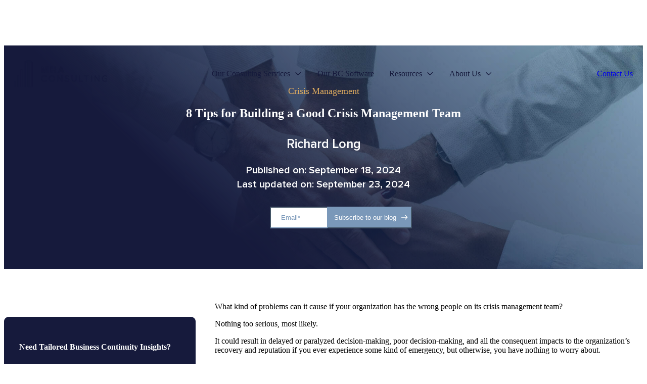

--- FILE ---
content_type: text/html; charset=UTF-8
request_url: https://mha-it.com/blog/building-a-good-crisis-management-team
body_size: 22939
content:
<!doctype html><html lang="en" class=""><head>
    <meta charset="utf-8">
    
	    <title>8 Tips for Building a Good Crisis Management Team</title>
    
    
	    <link rel="shortcut icon" href="https://mha-it.com/hubfs/Frame%2016353%20(2).svg">
    
    <meta name="description" content="It is worth worrying about how your crisis management team is organized and who is on it because the impact of having the team can be significant.">
    
    
    
    
	
	<meta name="viewport" content="width=device-width, initial-scale=1">

    
    <meta property="og:description" content="It is worth worrying about how your crisis management team is organized and who is on it because the impact of having the team can be significant.">
    <meta property="og:title" content="8 Tips for Building a Good Crisis Management Team">
    <meta name="twitter:description" content="It is worth worrying about how your crisis management team is organized and who is on it because the impact of having the team can be significant.">
    <meta name="twitter:title" content="8 Tips for Building a Good Crisis Management Team">

    

    

<script type="application/ld+json">
    {
      "@context": "",
      "@type": "BreadcrumbList",
      "itemListElement": [{
        "@type": "ListItem",
        "position": 1,
        "name": "Home",
        "item": "https://mha-it.com"
      },{
        "@type": "ListItem",
        "position": 2,
        "name": "Blog",
        "item": "https://mha-it.com/blog"
      },{
        "@type": "ListItem",
        "position": 3,
        "name": "8 Tips for Building a Good Crisis Management Team"
      }]
    }
</script>


    <style>
a.cta_button{-moz-box-sizing:content-box !important;-webkit-box-sizing:content-box !important;box-sizing:content-box !important;vertical-align:middle}.hs-breadcrumb-menu{list-style-type:none;margin:0px 0px 0px 0px;padding:0px 0px 0px 0px}.hs-breadcrumb-menu-item{float:left;padding:10px 0px 10px 10px}.hs-breadcrumb-menu-divider:before{content:'›';padding-left:10px}.hs-featured-image-link{border:0}.hs-featured-image{float:right;margin:0 0 20px 20px;max-width:50%}@media (max-width: 568px){.hs-featured-image{float:none;margin:0;width:100%;max-width:100%}}.hs-screen-reader-text{clip:rect(1px, 1px, 1px, 1px);height:1px;overflow:hidden;position:absolute !important;width:1px}
</style>

<link rel="stylesheet" href="https://46330580.fs1.hubspotusercontent-na1.net/hubfs/46330580/hub_generated/template_assets/1/175060803424/1752681782317/template_main.min.css">
<link rel="stylesheet" href="https://46330580.fs1.hubspotusercontent-na1.net/hubfs/46330580/hub_generated/template_assets/1/175070433443/1744820532483/template_child.min.css">
<link rel="stylesheet" href="https://unpkg.com/aos@2.3.1/dist/aos.css">
<link rel="stylesheet" href="https://46330580.fs1.hubspotusercontent-na1.net/hubfs/46330580/hub_generated/module_assets/1/176260493743/1740797527927/module_Website_Header.css">

<style>


    .business-header__logo.business-header__logo--main:after {
        content: '';
        position: absolute;
        right: 10px;
        top: 0;
        bottom: 0;
        width: 3px;
        height: 100%;
        background: #000;
    }


    @media (min-width: 1241px) {
        
    }

    .business-header--Website_Header-module-1 .business-header--mobile {
        background-color: rgba(255, 255, 255, 0.0);
    }

    .business-header--Website_Header-module-1.business-sticky-header { left:0;
        background-color: rgba(255, 255, 255, 1.0);
    }

    .business-header__container{
        min-height: 64px;
    }

    .business-header--Website_Header-module-1 .business-header__logo--main{
        
    }

    .business-header--Website_Header-module-1 .business-submenu.level-1 > li > span a{
      text-decoration: none;
        padding-top: 0px;
padding-right: 15px;
padding-bottom: 0px;
padding-left: 15px;

        color: #161a3c;
        font-size:16px;
        font-weight:500;
    }
  

    .business-header--Website_Header-module-1 .business-submenu.level-1 > li > span a:hover,
    .business-header--Website_Header-module-1 .business-submenu.level-1 > li > span a.business-active-item{
        color: #161a3c;
        text-decoration:underline;
    }
  .business-submenu.level-1>li>span a svg{
    transition:all 0.3s ease-in-out;
  }
  .business-submenu.level-1>li>span a:hover svg{
  transform: rotate(180deg);
  }
    .business-header--Website_Header-module-1 .business-submenu.level-1 > li > span a:hover .business-menu-chevron svg path{
        fill: #161a3c;
    }

    .business-header--Website_Header-module-1 .business-menu-chevron svg path{
        fill:#161a3c;
    }

    .business-header--Website_Header-module-1 .business-submenu.level-1 > li > span a > span:not(.business-menu-chevron):after {
        background-color: #161a3c;
    }
/*     .business-header--Website_Header-module-1 .business-has-submenu .business-submenu .business-menu-item{border-bottom: solid 1px #e4dfdf;} */
    .business-header--Website_Header-module-1 .business-has-submenu .business-submenu .business-menu-item:last-child{border-bottom: 0px;}
    .business-header--Website_Header-module-1 .business-has-submenu .business-submenu a {
      text-decoration: none;
        color: #161a3c;
        font-size: 16px;
        font-weight:400;
    }

    .business-header--Website_Header-module-1 .business-has-submenu .business-submenu a:hover{
        color: #161a3c;
        text-decoration:none;
      
    }

    .business-header--Website_Header-module-1 .business-has-submenu .business-submenu a > span:not(.business-menu-chevron):after {
        background-color: #161a3c;
    }

    .business-header--Website_Header-module-1 .business-has-submenu .business-has-submenu .business-menu-chevron svg path{
        fill: ;
    }


    .business-header--Website_Header-module-1 .business-has-submenu>.business-submenu>.business-has-submenu>.business-submenu {
        border-color: ;
    }

    .business-header--Website_Header-module-1 .business-header__mobile-nav .mburger b{
        background:#1E1E1E;
    }
    .business-header--Website_Header-module-1 .business-header__icons--search svg path {
        fill:#132836;
    }

    .business-header--Website_Header-module-1 .business-header__icons--search:hover svg path {
        fill: #f4263e;
    }

    .business-header--Website_Header-module-1 .business-header__language-switcher--label-icon svg path{
        fill:#0600FF;
    }

    .business-header--Website_Header-module-1 .business-header__language-switcher--label:hover .business-header__language-switcher--label-icon svg path{
        fill:#FFFF04;
    }
    
    .business-header--Website_Header-module-1 .business-header__language-switcher--label-current {
        font-weight:400;
        color: ;
        font-size:16px;
    }
    

    .business-header--Website_Header-module-1 .business-header__language-switcher--label:hover .business-header__language-switcher--label-current {
        color:#8c26a6;

    }

    .business-header--Website_Header-module-1 .business-header__logo--main {
        flex-grow: 1;
    }

    

    @media (max-width: 1240px) {
        .business-header--Website_Header-module-1 .business-header--mobile{
            min-height: 80px;
        }
    }
    @media (max-width: 1240px) {
        .business-header--Website_Header-module-1 .business-header--mobile {
            display: flex;
        }
    }
    @media (max-width: 1240px) {
        .business-header--Website_Header-module-1 .business-header__content {
            display: none;
        }
    }
    @media (max-width: 1240px) {
        .business-header--Website_Header-module-1 .business-header__container:not(.business-header--mobile) {
            display: none;
        }
    }
    @media (min-width: 1241px) {
        .business-header--Website_Header-module-1.business-header--transparent-true{
            position: absolute;
            width: 100%;
            z-index:222;
           
        }
    }
    @media (max-width: 1240px) {
        .business-header--Website_Header-module-1.business-header--mobile-transparent-true{
            position: absolute;
            width: 100%;
            z-index: 1;
            z-index:222;
        }
    }

 

    .business-header--Website_Header-module-1.business-sticky-header .business-header__container:not(.business-header--mobile) .business-header__icons--search svg path {
        fill:#161412;
    }

    .business-header--Website_Header-module-1.business-sticky-header .business-header__container:not(.business-header--mobile) .business-header__icons--search:hover svg path {
        fill:#f4263e;
    }

    .business-header--Website_Header-module-1.business-sticky-header .business-header__container:not(.business-header--mobile) .business-header__language-switcher--label-icon svg path{
        fill:#FF0201;
    }

    .business-header--Website_Header-module-1.business-sticky-header .business-header__container:not(.business-header--mobile) .business-header__language-switcher--label:hover .business-header__language-switcher--label-icon svg path{
        fill: #FF0201;
    }

    .business-header--Website_Header-module-1.business-sticky-header .business-header__container:not(.business-header--mobile) .business-header__language-switcher--label-current {
        color:#0600FF;
    }

    .business-header--Website_Header-module-1.business-sticky-header .business-header__container:not(.business-header--mobile) .business-header__language-switcher--label:hover .business-header__language-switcher--label-current {
        color: #FF0201;
    }


    .business-header--Website_Header-module-1.business-sticky-header .business-header__container:not(.business-header--mobile) .business-social-links .business-social-links__link svg path{
        fill: ;
    }

    .business-header--Website_Header-module-1.business-sticky-header .business-header__container:not(.business-header--mobile) .business-social-links .business-social-links__link:hover svg path{
        fill: ;
    }



    .business-header--Website_Header-module-1.business-sticky-header  .business-submenu.level-1 > li > span a{
        color: #161a3c !important;
    }

    .business-sticky-header .business-submenu.level-1 > li > span a:hover,
    .business-sticky-header .business-submenu.level-1 > li > span a.business-active-item{
        color: #161a3c !important;
    }

    .business-sticky-header .business-submenu.level-1 > li > span a:hover .business-menu-chevron svg path{
        fill: #161a3c !important;
    }
    .business-sticky-header .business-menu-chevron svg path{
        fill: #161a3c !important;
    }

    .business-sticky-header .business-submenu.level-1 > li > span a > span:not(.business-menu-chevron):after {
        background-color: #161a3c !important;
    }


    

    .business-header--Website_Header-module-1 .business-header__mobile-nav__inner>span {

        color: ;
        font-size:px;
        font-weight:;

    }

    .business-header--Website_Header-module-1 .business-header--centered-logo .business-header__mobile-nav__inner>span,
    .business-header--Website_Header-module-1 .business-header--off-canvas-menu .business-header__mobile-nav__inner>span{
        color: ;
    }

    .business-header--Website_Header-module-1.business-sticky-header .business-header--centered-logo .business-header__mobile-nav__inner>span,
    .business-header--Website_Header-module-1.business-sticky-header .business-header--off-canvas-menu .business-header__mobile-nav__inner>span{
        color: #161a3c;
    }
    
    #business-header__icons--search__mmenu .hs-search-field__suggestions li a{
        color:;
    }

    #business-header__icons--search__mmenu .hs-search-field__suggestions li a:hover{
        color:;
    }

    #business-header__icons--search__mmenu .hs-search-field__suggestions li a:before {
        border: 1px solid ;
    }

    #business-header__icons--search__mmenu .hs-search-field__suggestions #results-for{
        color: ;
        font-size:px;
        font-weight:;
    }
    #business-header__icons--search__mmenu .hs-search-highlight{
        font-weight: ;
    }
    .business-header--Website_Header-module-1 .business-header__content--rich-text{
        padding-right: 10px;

    }

    .business-header--Website_Header-module-1 .business-social-links {
        padding-right: 20px;
padding-left: 0px;

    }

    .business-header--Website_Header-module-1 .business-social-links .business-social-links__link svg {
        width:18px;
        height:18px;
    }

    .business-header--Website_Header-module-1 .business-social-links .business-social-links__link svg path {
        fill:#111111;
    }

    .business-header--Website_Header-module-1 .business-social-links .business-social-links__link:hover svg path {
        fill:#f4263e;
    }

    .business-header--Website_Header-module-1 .button:hover {
        text-decoration:none;
    }

    .button_header{ display:flex; align-items:center;   transition: all 0.5s ease-in-out; border-radius:6px; padding-top: 8px;
padding-right: 25px;
padding-bottom: 8px;
padding-left: 25px;
; }


    .button_header svg{ width:20px; height:20px; display:block; fill:#FFFFFF;  }
    .business-header--Website_Header-module-1 .button svg path {
        fill:;
    }


    

    



    #business-header__mobile-nav__mmenu .mm-btn_prev.mm-btn:before{
        border-color:#FFFFFF;
    }
    #business-header__mobile-nav__mmenu .mm-navbar{
        background: rgba(30, 30, 30, 1.0);

        color:#FFFFFF;
    }

    .mm-navbar__breadcrumbs span,.mm-navbar__breadcrumbs a{   color:#FFFFFF !important;}

    #business-header__mobile-nav__mmenu .mm-btn_close:before,
    #business-header__mobile-nav__mmenu .mm-btn_close:after{
        background-color:#FFFFFF!important;
    }
    #business-header__mobile-nav__mmenu .business-mobile-menu-link:hover{
        color:#1E1E1E !important;
    }
    #business-header__mobile-nav__mmenu .business-mobile-menu-link{
        color:#1E1E1E !important;
    }


    #business-header__mobile-nav__mmenu .mm-divider,
    #business-header__mobile-nav__mmenu .mm-panels,
    #business-header__mobile-nav__mmenu .mm-panel,
    #business-header__mobile-nav__mmenu.mm-menu{
        background: rgba(255, 255, 255, 1.0);
    }
    #business-header__mobile-nav__mmenu .mm-btn:after,
    #business-header__mobile-nav__mmenu .mm-btn:before {
        border-color:#1f2559;
    }


    

    #business-header__mobile-nav__mmenu .business-social-links{
        padding-top: 20px;
padding-right: 0px;
padding-bottom: 20px;
padding-left: 0px;
;
    }

    #business-header__mobile-nav__mmenu .business-social-links .business-social-links__link svg {
        width:18px;
        height:18px;
    }

    #business-header__mobile-nav__mmenu .business-social-links .business-social-links__link svg path {
        fill:#161412;
    }

    #business-header__mobile-nav__mmenu .business-social-links .business-social-links__link:hover svg path {
        fill:#f4263e;
    }
   

    #business-header__mobile-nav__mmenu .button {
        font-weight:;
        ;
        color:#FFFFFF !important;
        font-size:px;
        border-radius:40px;
        padding-top: 12px;
padding-right: 30px;
padding-bottom: 12px;
padding-left: 30px;
margin-top: 10px;
;
        background:#ff7629;
    }
     #business-header__mobile-nav__mmenu  .button-2.button-animation:before, .button.button-animation:before {
       background-color: rgba(243, 244, 246, 1.0);
    

}
    #business-header__mobile-nav__mmenu .button:hover{  color:#d90a2c; }
    

    

    

    



    .business-header--Website_Header-module-1 .business-mega-menu__col .hs-menu-wrapper ul .hs-menu-item a {
        color: #161a3c;
        font-size: 16px;
        transition:all 0.3s ease-in-out;
    }

    .business-header--Website_Header-module-1 .business-mega-menu__col .hs-menu-wrapper ul .hs-menu-item a:hover{
        color: #161a3c;
        text-decoration:none;
    }

    .business-header--Website_Header-module-1 .business-mega-menu__col .business-mega-menu__col__inner--menu-header .hs-menu-wrapper ul .hs-menu-item.hs-menu-depth-1 > a {
        font-family: ;
        ;
        color: ;
        font-size: ;
    }

    .business-header--Website_Header-module-1 .business-mega-menu__col .hs-menu-wrapper ul .hs-menu-item a:hover:after {
        background-color: ;
    }

    .business-header--Website_Header-module-1 .business-mega-menu__col .business-mega-menu__col__inner--menu-header .hs-menu-wrapper ul .hs-menu-item.hs-menu-depth-1 > a:after{
        display: none;
    }
    .business-mega-menu {
        
        width:90%;
        
    }
    .business-header__icons--search svg {
        height: 18px;
        width: 18px;
    }
    .mobile_header_button{ color:#FFFFFF !Important; background:#ff7629 !important;}
    .mobile_header_button:hover{ color:#d90a2c;background:#f3f4f6 !important; }
    .mobile_header_button{ padding-top: 12px;
padding-right: 30px;
padding-bottom: 12px;
padding-left: 30px;
margin-top: 10px;
  border-radius:40px;}


    #hs_cos_wrapper_Website_Header-module-1 .business-header { background:rgba(#null,0.0); }

#hs_cos_wrapper_Website_Header-module-1 .business-header__container {
  padding-top:15px;
  padding-bottom:15px;
}

#hs_cos_wrapper_Website_Header-module-1 #business-header__icons--search__mmenu { background:#132836; }

#hs_cos_wrapper_Website_Header-module-1 .business-header--Website_Header-module-1 #business-header__mobile-nav__mmenu .hs-search-field__input {}

#hs_cos_wrapper_Website_Header-module-1 .business-header--Website_Header-module-1 #business-header__mobile-nav__mmenu .hs-search-field--open .hs-search-field__suggestions {}

#hs_cos_wrapper_Website_Header-module-1 .business-header--header .business-has-submenu>.business-submenu { border:1px solid #e8e8e8; }


    #business-header__icons--search__mmenu .mm-panels form input[type=text], 
    #business-header__icons--search__mmenu .mm-panels form input[type=email], 
    #business-header__icons--search__mmenu .mm-panels form input[type=password], 
    #business-header__icons--search__mmenu .mm-panels form input[type=tel], 
    #business-header__icons--search__mmenu .mm-panels form input[type=number], 
    #business-header__icons--search__mmenu .mm-panels form input[type=file], 
    #business-header__icons--search__mmenu .mm-panels form select, 
    #business-header__icons--search__mmenu .mm-panels form textarea {
        color:#FFFFFF !important;
        background-color: transparent;
        border: 1px solid;
        border-radius: 0;
        display: inline-block;
        font-size: 95%;
        padding: 1rem;
        width: 100%;
        border-radius: 8px 0px 0 8px !important;
        -webkit-transition: all .2s;
        -moz-transition: all .2s;
        -o-transition: all .2s;
        transition: all .2s;

        border: transparent;
    }
    #business-header__mobile-nav__mmenu .hs-search-field__bar button svg { 
        fill:#FFFFFF;
    }
    .business-sticky-header .business-social-links>*:first-child {
        padding: 0px;
    }
    .mm-listitem:after{ border-color:#e5e5e5;
    }
    #business-header__mobile-nav__mmenu form{ display:flex;gap:5px;padding: 20px 20px 20 20px;} 

    @media(max-width:450px){

        .mm-menu_offcanvas {
            width: 100%;

        }

    }

    @media(max-width:700px){
        /*         #business-header__mobile-nav__mmenu form{ display:block; }  */
        #business-header__mobile-nav__mmenu .business-social-links{
            padding-top: 20px;
padding-right: 0px;
padding-bottom: 20px;
padding-left: 0px;
 ;
        }
    }

    #hs_cos_wrapper_Website_Header-module-1 .top-bar-row {
  display:flex;
  align-items:center;
  justify-content:space-between;
}

#hs_cos_wrapper_Website_Header-module-1 .left-bar .bar-list,
#hs_cos_wrapper_Website_Header-module-1 .right-bar .social-list {
  margin:0;
  padding:0;
  list-style:none;
  display:flex;
  align-items:center;
}

#hs_cos_wrapper_Website_Header-module-1 .left-bar .bar-list {}

#hs_cos_wrapper_Website_Header-module-1 .bar-ico svg {
  width:16px;
  height:16px;
  display:block;
  fill:rgba(255,255,255,1.0);
}

#hs_cos_wrapper_Website_Header-module-1 .social-list li svg {
  width:20px;
  height:20px;
  display:block;
  fill:rgba(255,255,255,1.0);
}

#hs_cos_wrapper_Website_Header-module-1 .social-list li {
  display:flex;
  align-items:center;
}

#hs_cos_wrapper_Website_Header-module-1 .bar-text {
  margin-left:10px;
  color:rgba(255,255,255,1.0);
}

#hs_cos_wrapper_Website_Header-module-1 .social-list li+li { margin-left:20px; }

#hs_cos_wrapper_Website_Header-module-1 .left-bar .bar-list li+li {
  margin-left:30px;
  border-left:1px solid #fff;
  padding-left:15px;
}

#hs_cos_wrapper_Website_Header-module-1 .left-bar .bar-list li {
  display:flex;
  align-items:center;
}

#hs_cos_wrapper_Website_Header-module-1 .header-top-bar {
  background:rgba(19,40,54,1.0);
  padding:14px 0;
  border-bottom:1px solid rgb(255 255 255/22%);
}

@media (max-width:1240px) {
  #hs_cos_wrapper_Website_Header-module-1 .header-top-bar { display:none; }
}


</style>


	<style>
	  /* Navigation skipper */
	  .header__skip {
	    height: 1px;
	    left: -1000px;
	    overflow: hidden;
	    position: absolute;
	    text-align: left;
	    top: -1000px;
	    width: 1px;
	  }

	  .header__skip:hover,
	  .header__skip:focus,
	  .header__skip:active {
	    height: auto;
	    left: 0;
	    overflow: visible;
	    top: 0;
	    width: auto;
	  }
	</style>


<style>
  #hs_cos_wrapper_module_17221393659656 .blog-post-banner {
  background-image:url(https://mha-it.com/hubfs/Rectangle%2016746.png);
  background-size:cover;
  background-position:center center;
}

#hs_cos_wrapper_module_17221393659656 .blog-post-banner:before {
  position:absolute;
  top:0;
  left:0;
  width:100%;
  height:100%;
  background:linear-gradient(0deg,#161a3c00,#161a3c00),linear-gradient(223deg,rgba(0,0,0,0) 0%,#161A3C 70%);
  content:"";
}

#hs_cos_wrapper_module_17221393659656 .blog-post-banner {
  position:relative;
  padding-top:80px;
  padding-bottom:80px;
  margin-top:90px;
  margin-bottom:50px;
  padding-left:20px;
  padding-right:20px;
}

#hs_cos_wrapper_module_17221393659656 .image-abs {
  position:absolute;
  top:0;
  bottom:0;
  margin:auto;
  width:239px;
  height:400px;
}

#hs_cos_wrapper_module_17221393659656 .cta-headline { margin-bottom:30px; }

#hs_cos_wrapper_module_17221393659656 .atlas-blog-post__title { margin-bottom:30px; }

#hs_cos_wrapper_module_17221393659656 span.atlas-blog-post__preheader {
  color:#DDAB5F;
  font-size:18px;
}

#hs_cos_wrapper_module_17221393659656 .shape-image-left { left:0; }

#hs_cos_wrapper_module_17221393659656 .shape-image-right { right:0; }

#hs_cos_wrapper_module_17221393659656 .image-abs img {
  width:100%;
  height:100%;
}

#hs_cos_wrapper_module_17221393659656 .container-wraper {
  position:relative;
  max-width:900px;
  margin:auto;
  text-align:center;
}

#hs_cos_wrapper_module_17221393659656 .subscibe-form {
  position:relative;
  max-width:350px;
  margin:auto;
}

#hs_cos_wrapper_module_17221393659656 .actions {
  position:absolute;
  top:0;
  right:0;
  z-index:1;
}

#hs_cos_wrapper_module_17221393659656 input[type=email],
#hs_cos_wrapper_module_17221393659656 input[type=file],
#hs_cos_wrapper_module_17221393659656 input[type=number],
#hs_cos_wrapper_module_17221393659656 input[type=password],
#hs_cos_wrapper_module_17221393659656 input[type=tel],
#hs_cos_wrapper_module_17221393659656 input[type=text],
#hs_cos_wrapper_module_17221393659656 select,
#hs_cos_wrapper_module_17221393659656 textarea {
  border-color:#7A98B9;
  padding:12px 20px;
  padding:12px 20px;
  background:white;
}

#hs_cos_wrapper_module_17221393659656 .input input::placeholder { color:#7A98B9; }

#hs_cos_wrapper_module_17221393659656 .actions .hs-button {
  padding:12px;
  padding-right:29px;
  background:#7A98B9;
  color:white;
  border-color:#7A98B9;
}

#hs_cos_wrapper_module_17221393659656 .subscibe-form { position:relative; }

#hs_cos_wrapper_module_17221393659656 form { padding:0px; }

#hs_cos_wrapper_module_17221393659656 .actions:before {
  position:absolute;
  right:5px;
  content:"";
  background-image:url(https://46578083.fs1.hubspotusercontent-na1.net/hubfs/46578083/Banner-button.svg);
  background-position:center;
  background-size:contain;
  width:20px;
  height:12px;
  background-repeat:no-repeat;
  top:15px;
}

@media (max-width:1100px) {
  #hs_cos_wrapper_module_17221393659656 .image-abs {
    width:170px;
    height:330px;
  }
}

@media (max-width:992px) {
  #hs_cos_wrapper_module_17221393659656 .image-abs {
    width:100px;
    height:200px;
  }
}

@media (max-width:767px) {
  #hs_cos_wrapper_module_17221393659656 input[type=email],
  #hs_cos_wrapper_module_17221393659656 input[type=file],
  #hs_cos_wrapper_module_17221393659656 input[type=number],
  #hs_cos_wrapper_module_17221393659656 input[type=password],
  #hs_cos_wrapper_module_17221393659656 input[type=tel],
  #hs_cos_wrapper_module_17221393659656 input[type=text],
  #hs_cos_wrapper_module_17221393659656 select,
  #hs_cos_wrapper_module_17221393659656 textarea { padding:12px 20px; }

  #hs_cos_wrapper_module_17221393659656 .shape-image { display:none; }

  #hs_cos_wrapper_module_17221393659656 .blog-post-banner {
    padding-top:70px;
    padding-right:20px;
    padding-bottom:50px;
    padding-left:20px;
  }
}

</style>


<style>


  @layer modules{
    .atlas-blog-menu{
      box-shadow: var(--theme-box-shadow);
      border-radius: var(--theme-cards-border-radius);
      background-color: var(--theme-cards-background-color);
      width: 100%;
      overflow: hidden;
      border: 1px solid var(--theme-cards-border-color);
    }

    .atlas-blog-menu_title{
      background-color: var(--theme-primary-color);
      padding: 15px 20px;
    }

    .atlas-blog-menu_navigation{
      margin: 20px 25px 20px 25px;
    }

    .atlas-blog-menu_navigation a{
      color: var(--theme-text-color);
      text-decoration: none;
    }

    .atlas-blog-menu_navigation ul li{
      padding-bottom: 10px;
    }

    .atlas-blog-menu_navigation ul li:first-child{
      margin-top: 10px;
    }

    .atlas-blog-menu_related{
      flex-direction: column;
      gap: 10px;
      padding: 12px 12px 24px;
    }

    .atlas-blog-menu_related_post{
      flex: 0 1 100%;
    }

    .atlas-blog-menu_related_post a{
      display: flex;
      align-items: center;
      flex-wrap: nowrap;
      font-size: .9rem;
      gap: 24px;
      padding: 14px 16px;
      text-decoration: none;
      color: var(--theme-text-color);
      transition: background-color .1s ease-in-out;
    }

    .atlas-blog-menu_related_post a:hover{
      background-color: var(--theme-primary-color);
    }

    .atlas-blog-menu_related_post svg{
      flex: 0 0 32px;
      stroke: var(--theme-text-color);
    }
  }

  #hs_cos_wrapper_Blog_Contents_Menu .atlas-blog-menu_title { display:none; }

#hs_cos_wrapper_Blog_Contents_Menu .atlas-blog-menu {
  border:0px;
  border-radius:9px;
  background:#F7F8F9;
}

#hs_cos_wrapper_Blog_Contents_Menu ul#atlas-blog-menu_navigation {
  padding:0px;
  list-style:none;
}

#hs_cos_wrapper_Blog_Contents_Menu ul#atlas-blog-menu_navigation li {
  padding-bottom:19px;
  border-bottom:1px solid #E2E2E2;
  margin-bottom:19px;
}

#hs_cos_wrapper_Blog_Contents_Menu ul#atlas-blog-menu_navigation li:last-child {
  border:0px;
  margin-bottom:0px;
  padding-bottom:0px;
}

#hs_cos_wrapper_Blog_Contents_Menu .atlas-blog-menu_navigation a { color:#161A3C; }

#hs_cos_wrapper_Blog_Contents_Menu .atlas-blog-menu_navigation a.active { color:#76D2C7; }

</style>


<style>

  #hs_cos_wrapper_module_17234354046876 .blog-width {
  margin-top:45px;
  background:#161A3C;
  border-radius:9px;
  padding:30px;
}

#hs_cos_wrapper_module_17234354046876 .richt-text-code { margin-bottom:30px; }

@media (max-width:767px) {
  #hs_cos_wrapper_module_17234354046876 .form-container {
    width:96%;
    max-width:700px;
    padding:20px;
    padding-top:40px;
  }
}

  /* prettier-ignore */
  @layer module {
    .atlas-button-group .atlas-button{filter:var(--theme-shadow-filter)}.atlas-button-group--left{justify-content:flex-start}.atlas-button-group--center{justify-content:center}.atlas-button-group--right{justify-content:flex-end}
  }
</style>


<style>
  #hs_cos_wrapper_module_172215507962818 .authore-blog-post {
  display:block;
  box-shadow:0px 1px 7px 0px #00000026;
}

#hs_cos_wrapper_module_172215507962818 .author-blog-post-content { border:1px solid #D8D8D8; }

#hs_cos_wrapper_module_172215507962818 .hubspot-author-details,
#hs_cos_wrapper_module_172215507962818 .author-blog-post-content { padding:50px; }

#hs_cos_wrapper_module_172215507962818 .author-blog-post-content { margin-top:50px; }

#hs_cos_wrapper_module_172215507962818 .blog-post__author-name {
  font-size:20px;
  color:#000;
  font-weight:500;
}

#hs_cos_wrapper_module_172215507962818 .social-icon a {
  width:20px;
  height:20px;
  margin-top:20px;
  display:block;
}

#hs_cos_wrapper_module_172215507962818 .social-icon svg {
  display:block;
  fill:#76D2C7;
}

#hs_cos_wrapper_module_172215507962818 .designation {
  font-size:16px;
  color:#000;
}

@media (max-width:767px) {
  #hs_cos_wrapper_module_172215507962818 .hubspot-author-details,
  #hs_cos_wrapper_module_172215507962818 .author-blog-post-content { padding:30px; }
}


</style>


<style>

  #hs_cos_wrapper_module_17234363868904 .blog-width {
  background:rgba(22,26,60,1.0);
  border-radius:3px;
  padding-top:100px;
  padding-right:50px;
  padding-bottom:100px;
  padding-left:100px;
}

#hs_cos_wrapper_module_17234363868904 .richt-text-code { margin-bottom:30px; }

#hs_cos_wrapper_module_17234363868904 .button-link svg {
  transition:all 0.3s ease-in-out;
  position:relative;
  left:0px;
}

#hs_cos_wrapper_module_17234363868904 .button-link:hover svg { left:3px; }

#hs_cos_wrapper_module_17234363868904 .button-link {
  transition:all 0.3s ease-in-out;
  display:inline-flex;
  align-items:center;
  gap:16px;
  text-decoration:none;
  font-size:16px;
  font-weight:700;
  color:rgba(221,171,95,1.0);
}

#hs_cos_wrapper_module_17234363868904 .button-link path { fill:rgba(221,171,95,1.0); }

#hs_cos_wrapper_module_17234363868904 .richt-text-code { max-width:700px; }

#hs_cos_wrapper_module_17234363868904 .button-link:hover {
  transition:all 0.5s ease-in-out;
  color:#7A98B9;
  text-decoration:underline;
}

#hs_cos_wrapper_module_17234363868904 .button-link:hover path { fill:#7A98B9; }

@media (max-width:767px) {
  #hs_cos_wrapper_module_17234363868904 .blog-width { padding:30px; }

  #hs_cos_wrapper_module_17234363868904 .form-container {
    width:96%;
    max-width:700px;
    padding:20px;
    padding-top:40px;
  }
}

  /* prettier-ignore */
  @layer module {
    .atlas-button-group .atlas-button{filter:var(--theme-shadow-filter)}.atlas-button-group--left{justify-content:flex-start}.atlas-button-group--center{justify-content:center}.atlas-button-group--right{justify-content:flex-end}
  }
</style>

<link rel="stylesheet" href="https://46330580.fs1.hubspotusercontent-na1.net/hubfs/46330580/hub_generated/module_assets/1/175447498313/1740797523268/module_Recent_Post.min.css">

<style>
  #hs_cos_wrapper_module_172219026458411 .news_listing__content { margin-top:30px; }

#hs_cos_wrapper_module_172219026458411 .blog-index>span {
  display:flex;
  flex-wrap:wrap;
  padding:32px 0;
}

#hs_cos_wrapper_module_172219026458411 .news_listing__featured_image-wrapper img {
  width:100%;
  object-fit:cover;
  height:200px;
}

#hs_cos_wrapper_module_172219026458411 .entry__summary { margin-top:20px; }

#hs_cos_wrapper_module_172219026458411 .entry__summary * { font-weight:400; }

#hs_cos_wrapper_module_172219026458411 .blp-heading-h4 a { text-decoration:none; }

#hs_cos_wrapper_module_172219026458411 .blog-index__post-meta,
#hs_cos_wrapper_module_172219026458411 .blog-more-posts__post-meta { margin-top:15px; }

#hs_cos_wrapper_module_172219026458411 .button-link {
  font-size:18px;
  font-weight:700;
  display:flex;
  align-items:center;
  gap:10px;
}

#hs_cos_wrapper_module_172219026458411 h4.blp-heading-h4 { margin-bottom:0; }

#hs_cos_wrapper_module_172219026458411 .blp-heading-h4 a { color:#000000; }

#hs_cos_wrapper_module_172219026458411 .parent a { text-decoration:none; }

#hs_cos_wrapper_module_172219026458411 .parent {
  display:flex;
  flex-wrap:wrap;
}

@media (max-width:767px) {
  #hs_cos_wrapper_module_172219026458411 .parent { display:block; }

  #hs_cos_wrapper_module_172219026458411 .blog-column { margin-bottom:20px; }
}



</style>


<style>
  #hs_cos_wrapper_module_17221897156742 .max-1240 {
  max-width:1240px;
  padding:0px 20px;
  margin:auto;
}

#hs_cos_wrapper_module_17221897156742 .inner-heading { margin-top:20px; }

#hs_cos_wrapper_module_17221897156742 input[type=text],
#hs_cos_wrapper_module_17221897156742 input[type=email],
#hs_cos_wrapper_module_17221897156742 input[type=password],
#hs_cos_wrapper_module_17221897156742 input[type=tel],
#hs_cos_wrapper_module_17221897156742 input[type=number],
#hs_cos_wrapper_module_17221897156742 input[type=file],
#hs_cos_wrapper_module_17221897156742 select,
#hs_cos_wrapper_module_17221897156742 textarea {
  border:1px solid #959595;
  border-radius:3px;
  background:white;
}

#hs_cos_wrapper_module_17221897156742 form input[type=submit],
#hs_cos_wrapper_module_17221897156742 form .hs-button {
  font-size:14px;
  font-weight:600;
}

#hs_cos_wrapper_module_17221897156742 .contact-form {
  position:relative;
  padding-top:80px;
  padding-bottom:80px;
  background-position:center;
  background-repeat:no-repeat;
  background-size:cover;
}

#hs_cos_wrapper_module_17221897156742 .flex-items {
  display:flex;
  flex-wrap:wrap;
  margin:0px -20px;
  gap:20px 0px;
}

#hs_cos_wrapper_module_17221897156742 .scroll-button {
  position:absolute;
  top:-24px;
  left:0;
  right:0;
  margin:auto;
  width:47px;
  height:47px;
  background:#76D2C7;
  padding:8px;
  transform:rotate(45deg);
  z-index:2;
}

#hs_cos_wrapper_module_17221897156742 .scroll-button img {
  top:-4px;
  position:relative;
}

#hs_cos_wrapper_module_17221897156742 .scroll-button img {
  width:100%;
  height:100% !important;
  display:block;
  transform:rotate(-45deg);
}

#hs_cos_wrapper_module_17221897156742 .animated-arrow {
  width:50px;
  animation:bounce 2s infinite;
}

#hs_cos_wrapper_module_17221897156742 .scroll-button .ankar-tag-scroll {
  width:31px;
  height:31px;
  display:block;
  transform:rotate(-45deg);
  top:-3px;
  position:relative;
  left:-3px;
}

@keyframes bounce {
  0%, 100% { transform:translateY(0); }
  50% { transform:translateY(10px); }
}

#hs_cos_wrapper_module_17221897156742 .max-40 {
  flex:1 1 40%;
  max-width:40%;
  padding:0px 20px;
}

#hs_cos_wrapper_module_17221897156742 .max-60 {
  flex:1 1 60%;
  max-width:60%;
  padding:0px 20px;
}

@media (max-width:767px) {
  #hs_cos_wrapper_module_17221897156742 .contact-form {}

  #hs_cos_wrapper_module_17221897156742 .max-40 {
    flex:1 1 100%;
    max-width:100%;
  }

  #hs_cos_wrapper_module_17221897156742 .max-60 {
    flex:1 1 100%;
    max-width:100%;
  }
}

</style>

<link rel="stylesheet" href="https://46330580.fs1.hubspotusercontent-na1.net/hubfs/46330580/hub_generated/module_assets/1/175066093694/1740797510053/module_FooterSettings.min.css">


	<style>
/* prettier-ignore */
@layer module {
.atlas-footer{--footer-background-color:var(--theme-surface-color);background-color:var(--footer-background-color)}
}
</style>


	<style>
	  @layer theme {
	  	.footer-settings {
	  		padding: 4px;
	  	}

	  	.footer-settings__button {
	  		width: fit-content;
	  		padding: 8px;
	  		font-size: 14px;
	  		line-height: 1;
	  		display: flex;
	  		align-items: center;
	  		flex-direction: row;
	  		gap: 8px;
	  		max-width: 100%;
	  		background: #fefefecc;
	  		border: 1px solid #ffffff88;
	  		border-radius: 3px;
	  		color: #282828;
	  	}

	  	.footer-settings [data-hs-cos-type="icon"] {
	  		display: inline-block;
	  		width: 12px;
	  	}

	  	.footer-settings [data-hs-cos-type="icon"] svg {
	  		max-height: 18px;
	  		fill: #282828;
	  	}

	  	.atlas-footer [data-hs-cos-type="simple_menu"] li > a {
	  		text-decoration: none;
	  		font-weight: 700;
	  	}

	  	.atlas-footer [data-hs-cos-type="simple_menu"] ul {
	  		list-style: none;
	  		padding: 0;
	  	}

	  	.atlas-footer [data-hs-cos-type="simple_menu"] ul li {
	  		margin-top: 0.5em;
	  	}

	  	.atlas-footer {
	  	
		  		--footer-background-color: rgba(22, 26, 60, 1);
	  	
	  		background-image: url(), none;
	  		background-size: cover, initial;
	  		background-position: MIDDLE_CENTER, initial;
	  		

	  
	  	}

	   .atlas-footer .atlas-button[class*='--filled'] {
	   	--theme-button-color: ;
	   	--theme-button-background: #161A3C;
	   	--theme-button-border-color: #161A3C;
	   }

	   .atlas-footer .atlas-button[class*='--outlined'] {
	   	--theme-button-border-color: #161A3C;
	   }

	   .atlas-footer .atlas-button--icon {
	   	--theme-button-background: #161A3C;
	   }

	   .atlas-footer p,
	   .atlas-footer h1,
	   .atlas-footer h2,
	   .atlas-footer h3,
	   .atlas-footer h4,
	   .atlas-footer h5,
	   .atlas-footer h6 {
	   	color: #161A3C;
	   }

	   .atlas-footer a:not(.atlas-button) {
	   	color: #161A3C;
	   }

	   .atlas-footer a:not(.atlas-button):hover, .atlas-footer a:not(.atlas-button):focus-visible {
	   	color: ;
	   }
	  }
	</style>

<link rel="stylesheet" href="https://7052064.fs1.hubspotusercontent-na1.net/hubfs/7052064/hub_generated/module_assets/1/-51827829364/1768583264920/module_icon.min.css">

  <style>
  #hs_cos_wrapper_widget_1723500312231 .icon-wrapper { text-align:LEFT; }

#hs_cos_wrapper_widget_1723500312231 .icon {
  background-color:#161A3C;
  border-radius:0;
}

#hs_cos_wrapper_widget_1723500312231 .icon svg { fill:#ffffff; }

  </style>

<style>
@font-face {
  font-family: "Proxima Nova";
  src: url("https://46330580.fs1.hubspotusercontent-na1.net/hubfs/46330580/ProximaNova-Semibold.woff") format("woff");
  font-display: swap;
  font-weight: 600;
}

@font-face {
  font-family: "Proxima Nova";
  src: url("https://46330580.fs1.hubspotusercontent-na1.net/hubfs/46330580/ProximaNova-Light.woff") format("woff");
  font-display: swap;
  font-weight: 100;
}

@font-face {
  font-family: "Proxima Nova";
  src: url("https://46330580.fs1.hubspotusercontent-na1.net/hubfs/46330580/ProximaNova-Regular.woff") format("woff");
  font-display: swap;
  font-weight: 400;
}

@font-face {
  font-family: "Proxima Nova";
  src: url("https://46330580.fs1.hubspotusercontent-na1.net/hubfs/46330580/ProximaNova-BoldIt.woff") format("woff");
  font-display: swap;
  font-weight: 700;
  font-style: italic;
}

@font-face {
  font-family: "Proxima Nova";
  src: url("https://46330580.fs1.hubspotusercontent-na1.net/hubfs/46330580/ProximaNova-BlackIt.woff") format("woff");
  font-display: swap;
  font-weight: 900;
  font-style: italic;
}

@font-face {
  font-family: "Proxima Nova";
  src: url("https://46330580.fs1.hubspotusercontent-na1.net/hubfs/46330580/ProximaNova-ExtraBold.woff") format("woff");
  font-display: swap;
  font-weight: 800;
}

@font-face {
  font-family: "Proxima Nova";
  src: url("https://46330580.fs1.hubspotusercontent-na1.net/hubfs/46330580/ProximaNova-Regular.woff") format("woff");
  font-display: swap;
}

@font-face {
  font-family: "Proxima Nova";
  src: url("https://46330580.fs1.hubspotusercontent-na1.net/hubfs/46330580/ProximaNova-Bold.woff") format("woff");
  font-display: swap;
  font-weight: 700;
}

@font-face {
  font-family: "Proxima Nova";
  src: url("https://46330580.fs1.hubspotusercontent-na1.net/hubfs/46330580/ProximaNova-Black.woff") format("woff");
  font-display: swap;
  font-weight: 900;
}

@font-face {
  font-family: "Proxima Nova";
  src: url("https://46330580.fs1.hubspotusercontent-na1.net/hubfs/46330580/ProximaNova-Medium.woff") format("woff");
  font-display: swap;
  font-weight: 500;
}
</style>

<!-- Editor Styles -->
<style id="hs_editor_style" type="text/css">
#hs_cos_wrapper_footer-module-3  { display: block !important; padding-top: 30px !important }
#hs_cos_wrapper_footer-module-7 li.hs-menu-item a:link  { color: #FFFFFF !important; font-size: 14px !important }
#hs_cos_wrapper_footer-module-7 .hs-menu-wrapper > ul  { color: #FFFFFF !important; font-size: 14px !important; margin-top: 24px !important }
#hs_cos_wrapper_footer-module-7 li.hs-menu-item a  { color: #FFFFFF !important; font-size: 14px !important }
#hs_cos_wrapper_footer-module-7  p , #hs_cos_wrapper_footer-module-7  li , #hs_cos_wrapper_footer-module-7  span , #hs_cos_wrapper_footer-module-7  label , #hs_cos_wrapper_footer-module-7  h1 , #hs_cos_wrapper_footer-module-7  h2 , #hs_cos_wrapper_footer-module-7  h3 , #hs_cos_wrapper_footer-module-7  h4 , #hs_cos_wrapper_footer-module-7  h5 , #hs_cos_wrapper_footer-module-7  h6  { color: #FFFFFF !important; font-size: 14px !important }
#hs_cos_wrapper_footer-module-10 .hs-menu-wrapper > ul  { color: #FFFFFF !important; font-size: 14px !important; margin-top: 24px !important }
#hs_cos_wrapper_footer-module-10 li.hs-menu-item a  { color: #FFFFFF !important; font-size: 14px !important }
#hs_cos_wrapper_footer-module-10 li.hs-menu-item a:link  { color: #FFFFFF !important; font-size: 14px !important }
#hs_cos_wrapper_footer-module-10  p , #hs_cos_wrapper_footer-module-10  li , #hs_cos_wrapper_footer-module-10  span , #hs_cos_wrapper_footer-module-10  label , #hs_cos_wrapper_footer-module-10  h1 , #hs_cos_wrapper_footer-module-10  h2 , #hs_cos_wrapper_footer-module-10  h3 , #hs_cos_wrapper_footer-module-10  h4 , #hs_cos_wrapper_footer-module-10  h5 , #hs_cos_wrapper_footer-module-10  h6  { color: #FFFFFF !important; font-size: 14px !important }
.Website_Header-row-0-force-full-width-section > .row-fluid {
  max-width: none !important;
}
.widget_1723227454529-flexbox-positioning {
  display: -ms-flexbox !important;
  -ms-flex-direction: column !important;
  -ms-flex-align: start !important;
  -ms-flex-pack: start;
  display: flex !important;
  flex-direction: column !important;
  align-items: flex-start !important;
  justify-content: flex-start;
}
.widget_1723227454529-flexbox-positioning > div {
  max-width: 100%;
  flex-shrink: 0 !important;
}
/* HubSpot Styles (default) */
.Website_Header-row-0-padding {
  padding-top: 0px !important;
  padding-bottom: 0px !important;
  padding-left: 0px !important;
  padding-right: 0px !important;
}
.footer-row-0-padding {
  padding-top: 82px !important;
  padding-bottom: 50px !important;
  padding-left: 20px !important;
  padding-right: 20px !important;
}
.footer-row-0-background-layers {
  background-image: linear-gradient(rgba(15, 18, 43, 1), rgba(15, 18, 43, 1)) !important;
  background-position: left top !important;
  background-size: auto !important;
  background-repeat: no-repeat !important;
}
.footer-row-1-padding {
  padding-top: 19px !important;
  padding-bottom: 35px !important;
  padding-left: 20px !important;
  padding-right: 20px !important;
}
.footer-row-1-background-layers {
  background-image: linear-gradient(rgba(22, 26, 60, 1), rgba(22, 26, 60, 1)) !important;
  background-position: left top !important;
  background-size: auto !important;
  background-repeat: no-repeat !important;
}
.footer-column-2-row-2-padding {
  padding-top: 16px !important;
  padding-bottom: 0px !important;
  padding-left: 0px !important;
  padding-right: 0px !important;
}
</style>
<style>
  @font-face {
    font-family: "Inter";
    font-weight: 400;
    font-style: normal;
    font-display: swap;
    src: url("/_hcms/googlefonts/Inter/regular.woff2") format("woff2"), url("/_hcms/googlefonts/Inter/regular.woff") format("woff");
  }
  @font-face {
    font-family: "Inter";
    font-weight: 700;
    font-style: normal;
    font-display: swap;
    src: url("/_hcms/googlefonts/Inter/700.woff2") format("woff2"), url("/_hcms/googlefonts/Inter/700.woff") format("woff");
  }
</style>

    <script type="application/ld+json">
{
  "mainEntityOfPage" : {
    "@type" : "WebPage",
    "@id" : "https://mha-it.com/blog/building-a-good-crisis-management-team"
  },
  "author" : {
    "name" : "Richard Long",
    "url" : "https://mha-it.com/blog/author/richard-long",
    "@type" : "Person"
  },
  "headline" : "8 Tips for Building a Good Crisis Management Team",
  "datePublished" : "2024-09-18T19:46:26.000Z",
  "dateModified" : "2024-09-23T21:53:38.449Z",
  "publisher" : {
    "logo" : {
      "url" : "https://mha-it.com/hubfs/Frame%2016353%20(1).svg",
      "@type" : "ImageObject"
    },
    "@type" : "Organization"
  },
  "@context" : "https://schema.org",
  "@type" : "BlogPosting",
  "image" : [ "https://46330580.fs1.hubspotusercontent-na1.net/hubfs/46330580/Imported_Blog_Media/crisis-management-team.jpg" ]
}
</script>



    
<!--  Added by GoogleAnalytics4 integration -->
<script>
var _hsp = window._hsp = window._hsp || [];
window.dataLayer = window.dataLayer || [];
function gtag(){dataLayer.push(arguments);}

var useGoogleConsentModeV2 = true;
var waitForUpdateMillis = 1000;


if (!window._hsGoogleConsentRunOnce) {
  window._hsGoogleConsentRunOnce = true;

  gtag('consent', 'default', {
    'ad_storage': 'denied',
    'analytics_storage': 'denied',
    'ad_user_data': 'denied',
    'ad_personalization': 'denied',
    'wait_for_update': waitForUpdateMillis
  });

  if (useGoogleConsentModeV2) {
    _hsp.push(['useGoogleConsentModeV2'])
  } else {
    _hsp.push(['addPrivacyConsentListener', function(consent){
      var hasAnalyticsConsent = consent && (consent.allowed || (consent.categories && consent.categories.analytics));
      var hasAdsConsent = consent && (consent.allowed || (consent.categories && consent.categories.advertisement));

      gtag('consent', 'update', {
        'ad_storage': hasAdsConsent ? 'granted' : 'denied',
        'analytics_storage': hasAnalyticsConsent ? 'granted' : 'denied',
        'ad_user_data': hasAdsConsent ? 'granted' : 'denied',
        'ad_personalization': hasAdsConsent ? 'granted' : 'denied'
      });
    }]);
  }
}

gtag('js', new Date());
gtag('set', 'developer_id.dZTQ1Zm', true);
gtag('config', 'G-ZM7LMZG6GT');
</script>
<script async src="https://www.googletagmanager.com/gtag/js?id=G-ZM7LMZG6GT"></script>

<!-- /Added by GoogleAnalytics4 integration -->


<!-- This is the new Microsoft Clarity script -->
<script type="text/javascript"> (function(c,l,a,r,i,t,y){ c[a]=c[a]||function(){(c[a].q=c[a].q||[]).push(arguments)}; t=l.createElement(r);t.async=1;t.src="https://www.clarity.ms/tag/"+i; y=l.getElementsByTagName(r)[0];y.parentNode.insertBefore(t,y); })(window, document, "clarity", "script", "q8ed5en1by"); </script>
<link rel="amphtml" href="https://mha-it.com/blog/building-a-good-crisis-management-team?hs_amp=true">

<meta property="og:image" content="https://46330580.fs1.hubspotusercontent-na1.net/hubfs/46330580/Imported_Blog_Media/crisis-management-team.jpg">
<meta property="og:image:width" content="1920">
<meta property="og:image:height" content="1080">
<meta property="og:image:alt" content="8 Tips for Building a Good Crisis Management Team">
<meta name="twitter:image" content="https://46330580.fs1.hubspotusercontent-na1.net/hubfs/46330580/Imported_Blog_Media/crisis-management-team.jpg">
<meta name="twitter:image:alt" content="8 Tips for Building a Good Crisis Management Team">

<meta property="og:url" content="https://mha-it.com/blog/building-a-good-crisis-management-team">
<meta name="twitter:card" content="summary_large_image">

<link rel="canonical" href="https://mha-it.com/blog/building-a-good-crisis-management-team">

<meta property="og:type" content="article">
<link rel="alternate" type="application/rss+xml" href="https://mha-it.com/blog/rss.xml">
<meta name="twitter:domain" content="mha-it.com">
<script src="//platform.linkedin.com/in.js" type="text/javascript">
    lang: en_US
</script>

<meta http-equiv="content-language" content="en">






	

	
	
	

		<!-- Start -- Included style for the countdown -->
	<style>
#main-content{
	/*padding-top: 80px;*/
}
div.business-header{
	padding: 0;
}
div.business-header nav{
	padding: 2rem 1rem;
}
.countdown__wrapper{
	interpolate-size:allow-keywords;
	transition: all 1s ease-in-out;
	overflow: hidden;
	height: 0;
	background-color: #161A3C;
	padding: 0;
}
.countdown__wrapper.active{
	height: auto;
}
.countdown__wrapper .exit{
	display: none;
	position: absolute;
	top: 15px;
	right: 15px;
	height: 20px;
	width: 20px;
	background-image: url("data:image/svg+xml,%3C%3Fxml version='1.0' encoding='iso-8859-1'%3F%3E%3C!-- Uploaded to: SVG Repo, www.svgrepo.com, Generator: SVG Repo Mixer Tools --%3E%3C!DOCTYPE svg PUBLIC '-//W3C//DTD SVG 1.1//EN' 'http://www.w3.org/Graphics/SVG/1.1/DTD/svg11.dtd'%3E%3Csvg fill='%23ffffff' height='800px' width='800px' version='1.1' id='Capa_1' xmlns='http://www.w3.org/2000/svg' xmlns:xlink='http://www.w3.org/1999/xlink' viewBox='0 0 460.775 460.775' xml:space='preserve'%3E%3Cpath d='M285.08,230.397L456.218,59.27c6.076-6.077,6.076-15.911,0-21.986L423.511,4.565c-2.913-2.911-6.866-4.55-10.992-4.55 c-4.127,0-8.08,1.639-10.993,4.55l-171.138,171.14L59.25,4.565c-2.913-2.911-6.866-4.55-10.993-4.55 c-4.126,0-8.08,1.639-10.992,4.55L4.558,37.284c-6.077,6.075-6.077,15.909,0,21.986l171.138,171.128L4.575,401.505 c-6.074,6.077-6.074,15.911,0,21.986l32.709,32.719c2.911,2.911,6.865,4.55,10.992,4.55c4.127,0,8.08-1.639,10.994-4.55 l171.117-171.12l171.118,171.12c2.913,2.911,6.866,4.55,10.993,4.55c4.128,0,8.081-1.639,10.992-4.55l32.709-32.719 c6.074-6.075,6.074-15.909,0-21.986L285.08,230.397z'/%3E%3C/svg%3E");
	background-size: 100%;
	background-repeat: no-repeat;
	background-position: center;
	cursor: pointer;
}

.countdown__wrapper.active .exit{
	display: block;
}
.countdown__clock span{
	margin: 0 10px;
	padding: 5px 10px;
	background-color: #76d2c7;
	color: #161A3C;
	font-weight: bold;
	font-size: 20px;
	position: relative;
}
.countdown__clock span:after{
	position: absolute;
	display: inline-block;
	bottom: -18px;
	left: 50%;
	transform: translateX(-50%);
	font-size: 14px;
	color: #ffffff;
}
.countdown__clock span.days:after{
	content: "Days";
}
.countdown__clock span.hours:after{
	content: "Hours";
}
.countdown__clock span.minutes:after{
	content: "Minutes";
}
.countdown__clock span.seconds:after{
	content: "Seconds";
}
.countdown__wrapper, .countdown__content{
	display: flex;
	justify-content: center;
	align-items: center;
}
.countdown__content{
	margin-right: 40px;
	padding: 20px 0;
	flex: 0 1 75%;
}
.countdown__content:after{
	content: "";
	display: block;
	position: relative;
	width: 2px;
	height: 20px;
	background-color: #ffffff;
}
.countdown__content h2{
	color: #ffffff !important;
}
.countdown__content h2,
.countdown__content p,
.countdown__content a{
	margin: 0 20px;
	color: #ffffff;
	text-align: center;
	font-size: 16px;
}
.countdown__content h2{
	font-size: 20px;
}
.countdown__content a{
	transition: all .2s ease-in-out;
	background-color: #ffffff;
	color: #161A3C;
	padding: 10px 15px;
	border-radius: 2px;
	margin-right: 40px;
	text-decoration: none;
}

.countdown__content .title{
	flex: 0 1 100%;
}
.countdown__content .description{
	/*flex: 1 1 50%;*/
	font-size: 14px;
}
.countdown__content .date{
	flex: 0 0 200px;
}

.countdown__content a:hover{
	background-color: #76d2c7;
}
		@media screen and (max-width:1280px){
			.countdown__wrapper, .countdown__content{
				flex-wrap: wrap;
			}
			.countdown__content:after{
				display: none;
			}
			.countdown__content{
				margin-right: 0;
			}
			.countdown__clock span,
			.countdown__content .description{
				display: none;
			}
			.countdown__content a{
				margin: 20px 20px 0;
			}

		}
		@media (width <= 1275px) {
			#menu-toggle:checked + .business-header__navigation.banner{
				margin-top: 100px;
			}
			#menu-toggle:checked ~ .business-header__mobile-nav.banner{
				top: auto;
			}

		}
		@media screen and (max-width:1000px){
			.countdown__content .title,
			.countdown__content .description,
			.countdown__content .date{
				margin: 0 20px 20px;
			}
		}
		@media (width <= 979px) {
			#menu-toggle:checked + .business-header__navigation.banner{
				margin-top: 170px;
			}
		}
		@media (width <= 545px) {
			#menu-toggle:checked + .business-header__navigation.banner{
				margin-top: 215px;
			}
		}

	</style>
	<!-- End -- Included style for the countdown -->

  <meta name="generator" content="HubSpot"></head>
  <body>
    <div class="body-wrapper   hs-content-id-175337037360 hs-blog-post hs-blog-id-173360098058 atlas-theme-">
      
	      <div data-global-resource-path="MHA Consulting/templates/partials/Website-Header.html"><header class="header">
  

  <a href="#main-content" class="header__skip">Skip to content</a>

  

  <div class="container-fluid">
<div class="row-fluid-wrapper">
<div class="row-fluid">
<div class="span12 widget-span widget-type-cell " style="" data-widget-type="cell" data-x="0" data-w="12">

<div class="row-fluid-wrapper row-depth-1 row-number-1 dnd-section Website_Header-row-0-force-full-width-section Website_Header-row-0-padding">
<div class="row-fluid ">
<div class="span12 widget-span widget-type-custom_widget dnd-module" style="" data-widget-type="custom_widget" data-x="0" data-w="12">
<div id="hs_cos_wrapper_Website_Header-module-1" class="hs_cos_wrapper hs_cos_wrapper_widget hs_cos_wrapper_type_module" style="" data-hs-cos-general-type="widget" data-hs-cos-type="module">


<div class="business-header  business-header--Website_Header-module-1 business-header--transparent-true business-header--mobile-transparent-true " data-sticky="true">

    

    
    <div class="business-header__container container content-wrapper business-content-wrapper business-header--default">

        <div class="business-header__logo business-header__logo--main">
            
            
              

            
            <span id="hs_cos_wrapper_Website_Header-module-1_hs_logo_widget" class="hs_cos_wrapper hs_cos_wrapper_widget hs_cos_wrapper_type_logo" style="" data-hs-cos-general-type="widget" data-hs-cos-type="logo"><a href="https://mha-it.com/" id="hs-link-Website_Header-module-1_hs_logo_widget" style="border-width:0px;border:0px;"><img src="https://mha-it.com/hubfs/mhalogo.svg" class="hs-image-widget " height="54" style="height: auto;width:184px;border-width:0px;border:0px;" width="184" alt="mhalogo" title="mhalogo"></a></span>
            
        </div>

        <div class="business-header__navigation business-header__nav--center">
            
            
            
            
            
            
            
            <nav aria-label="Main menu" class="business-navigation-primary">
                
            
            <ul class="business-submenu level-1">
                
                
            <li class="business-has-submenu business-menu-item hs-skip-lang-url-rewrite">
                <span><a href="https://mha-it.com/what-we-do" class="business-menu-link"><span>Our Consulting Services</span><span class="business-menu-chevron"><svg width="16" height="16" version="1.1" viewbox="0 0 16 16" xmlns="http://www.w3.org/2000/svg" xmlns:xlink="http://www.w3.org/1999/xlink"><g transform="scale(0.333333)"><path fill="#000" d="M35.586,15.586c0.781,-0.781 2.047,-0.781 2.828,0c0.781,0.781 0.781,2.047 0,2.828l-14,14c-0.781,0.781 -2.047,0.781 -2.828,0l-14,-14c-0.781,-0.781 -0.781,-2.047 0,-2.828c0.781,-0.781 2.047,-0.781 2.828,0l12.586,12.586l12.586,-12.586Z"></path></g></svg></span></a></span>

                
                
            
            <ul class="business-submenu level-2">
                
                
            <li class="business-no-submenu business-menu-item hs-skip-lang-url-rewrite">
                <span><a href="https://mha-it.com/business-continuity" class="business-menu-link"><span>Business Continuity</span></a></span>

                
            </li>
            
                
                
            <li class="business-no-submenu business-menu-item hs-skip-lang-url-rewrite">
                <span><a href="https://mha-it.com/crisis-management" class="business-menu-link"><span>Crisis Management</span></a></span>

                
            </li>
            
                
                
            <li class="business-no-submenu business-menu-item hs-skip-lang-url-rewrite">
                <span><a href="https://mha-it.com/disaster-recovery-consulting-services" class="business-menu-link"><span>Disaster Recovery</span></a></span>

                
            </li>
            
                
                
            <li class="business-no-submenu business-menu-item hs-skip-lang-url-rewrite">
                <span><a href="https://mha-it.com/bcaas" class="business-menu-link"><span>BCaaS</span></a></span>

                
            </li>
            
                
                
            <li class="business-no-submenu business-menu-item hs-skip-lang-url-rewrite">
                <span><a href="https://mha-it.com/program-augmentation" class="business-menu-link"><span>Program Augmentation</span></a></span>

                
            </li>
            
                
                
            <li class="business-no-submenu business-menu-item hs-skip-lang-url-rewrite">
                <span><a href="https://mha-it.com/training-awareness" class="business-menu-link"><span>Training and Awareness</span></a></span>

                
            </li>
            
                
            </ul>
            
                
            </li>
            
                
                
            <li class="business-no-submenu business-menu-item hs-skip-lang-url-rewrite">
                <span><a href="https://bcmmetrics.com/" class="business-menu-link" target="_blank" rel="noopener"><span>Our BC Software</span></a></span>

                
            </li>
            
                
                
            <li class="business-has-submenu business-menu-item hs-skip-lang-url-rewrite">
                <span><a href="javascript:;" class="business-menu-link"><span>Resources</span><span class="business-menu-chevron"><svg width="16" height="16" version="1.1" viewbox="0 0 16 16" xmlns="http://www.w3.org/2000/svg" xmlns:xlink="http://www.w3.org/1999/xlink"><g transform="scale(0.333333)"><path fill="#000" d="M35.586,15.586c0.781,-0.781 2.047,-0.781 2.828,0c0.781,0.781 0.781,2.047 0,2.828l-14,14c-0.781,0.781 -2.047,0.781 -2.828,0l-14,-14c-0.781,-0.781 -0.781,-2.047 0,-2.828c0.781,-0.781 2.047,-0.781 2.828,0l12.586,12.586l12.586,-12.586Z"></path></g></svg></span></a></span>

                
                
            
            <ul class="business-submenu level-2">
                
                
            <li class="business-no-submenu business-menu-item hs-skip-lang-url-rewrite">
                <span><a href="https://mha-it.com/blog" class="business-menu-link"><span>Blog</span></a></span>

                
            </li>
            
                
                
            <li class="business-no-submenu business-menu-item hs-skip-lang-url-rewrite">
                <span><a href="https://mha-it.com/news" class="business-menu-link"><span>News</span></a></span>

                
            </li>
            
                
            </ul>
            
                
            </li>
            
                
                
            <li class="business-has-submenu business-menu-item hs-skip-lang-url-rewrite">
                <span><a href="https://mha-it.com/who-we-are" class="business-menu-link"><span>About Us</span><span class="business-menu-chevron"><svg width="16" height="16" version="1.1" viewbox="0 0 16 16" xmlns="http://www.w3.org/2000/svg" xmlns:xlink="http://www.w3.org/1999/xlink"><g transform="scale(0.333333)"><path fill="#000" d="M35.586,15.586c0.781,-0.781 2.047,-0.781 2.828,0c0.781,0.781 0.781,2.047 0,2.828l-14,14c-0.781,0.781 -2.047,0.781 -2.828,0l-14,-14c-0.781,-0.781 -0.781,-2.047 0,-2.828c0.781,-0.781 2.047,-0.781 2.828,0l12.586,12.586l12.586,-12.586Z"></path></g></svg></span></a></span>

                
                
            
            <ul class="business-submenu level-2">
                
                
            <li class="business-no-submenu business-menu-item hs-skip-lang-url-rewrite">
                <span><a href="https://mha-it.com/our-team" class="business-menu-link"><span>Our Team</span></a></span>

                
            </li>
            
                
                
            <li class="business-no-submenu business-menu-item hs-skip-lang-url-rewrite">
                <span><a href="https://mha-it.com/clients" class="business-menu-link"><span>Clients</span></a></span>

                
            </li>
            
                
                
            <li class="business-no-submenu business-menu-item hs-skip-lang-url-rewrite">
                <span><a href="https://mha-it.com/in-the-community" class="business-menu-link"><span>In the Community</span></a></span>

                
            </li>
            
                
            </ul>
            
                
            </li>
            
                
            </ul>
             
            </nav>
        </div>

        <div class="business-header__icons">

            
            
            
            

        </div>

        <div class="business-header__content">

            

            

            
            
            
            
            
            

            
            
            

            <div class="business-button-wrapper business-button-wrapper--">

                
                <a class="atlas-button atlas-button--filled" href="https://mha-it.com/contact">
                    <span>
                        Contact Us
                    </span>
                    
                </a>


            </div>
            

        </div>

    </div>
    

    <div class="business-header__container business-content-wrapper business-header--mobile">

        <div class="business-header__logo business-header__logo--main">

            
            
            

            

            <span id="hs_cos_wrapper_Website_Header-module-1_hs_logo_widget" class="hs_cos_wrapper hs_cos_wrapper_widget hs_cos_wrapper_type_logo" style="" data-hs-cos-general-type="widget" data-hs-cos-type="logo"><a href="https://mha-it.com/" id="hs-link-Website_Header-module-1_hs_logo_widget" style="border-width:0px;border:0px;"><img src="https://mha-it.com/hubfs/mhalogo.svg" class="hs-image-widget " height="54" style="height: auto;width:184px;border-width:0px;border:0px;" width="184" alt="mhalogo" title="mhalogo"></a></span>

            

        </div>

        <div class="business-header__mobile-nav">
            <div class="business-header__mobile-nav__inner">
                
                <a href="#business-header__mobile-nav__mmenu" class="mburger">
                    <b></b>
                    <b></b>
                    <b></b>
                </a>
            </div>
        </div>

        <div class="business-header__content">

            

            

            
            
            
            
            
            

            
            
            

            <div class="business-button-wrapper business-button-wrapper--">
                <a class="atlas-button atlas-button--filled 0 button-animation" href="https://mha-it.com/contact">

                    Contact Us

                    
                </a>
            </div>
            

        </div>

    </div>

</div>

<div class="business-header--Website_Header-module-1 business-sticky-header ">

    
    <div class="business-header__container container content-wrapper business-content-wrapper business-header--default">

        <div class="business-header__logo business-header__logo--main">

            
            
            

            

            <span id="hs_cos_wrapper_Website_Header-module-1_hs_logo_widget" class="hs_cos_wrapper hs_cos_wrapper_widget hs_cos_wrapper_type_logo" style="" data-hs-cos-general-type="widget" data-hs-cos-type="logo"><a href="https://mha-it.com/" id="hs-link-Website_Header-module-1_hs_logo_widget" style="border-width:0px;border:0px;"><img src="https://mha-it.com/hubfs/mhalogo.svg" class="hs-image-widget " height="54" style="height: auto;width:184px;border-width:0px;border:0px;" width="184" alt="mhalogo" title="mhalogo"></a></span>

            

        </div>

        <div class="business-header__navigation business-header__nav--center">
            
            
            
            
            
            
            
            <nav aria-label="Main menu" class="business-navigation-primary">
                
            
            <ul class="business-submenu level-1">
                
                
            <li class="business-has-submenu business-menu-item hs-skip-lang-url-rewrite">
                <span><a href="https://mha-it.com/what-we-do" class="business-menu-link"><span>Our Consulting Services</span><span class="business-menu-chevron"><svg width="16" height="16" version="1.1" viewbox="0 0 16 16" xmlns="http://www.w3.org/2000/svg" xmlns:xlink="http://www.w3.org/1999/xlink"><g transform="scale(0.333333)"><path fill="#000" d="M35.586,15.586c0.781,-0.781 2.047,-0.781 2.828,0c0.781,0.781 0.781,2.047 0,2.828l-14,14c-0.781,0.781 -2.047,0.781 -2.828,0l-14,-14c-0.781,-0.781 -0.781,-2.047 0,-2.828c0.781,-0.781 2.047,-0.781 2.828,0l12.586,12.586l12.586,-12.586Z"></path></g></svg></span></a></span>

                
                
            
            <ul class="business-submenu level-2">
                
                
            <li class="business-no-submenu business-menu-item hs-skip-lang-url-rewrite">
                <span><a href="https://mha-it.com/business-continuity" class="business-menu-link"><span>Business Continuity</span></a></span>

                
            </li>
            
                
                
            <li class="business-no-submenu business-menu-item hs-skip-lang-url-rewrite">
                <span><a href="https://mha-it.com/crisis-management" class="business-menu-link"><span>Crisis Management</span></a></span>

                
            </li>
            
                
                
            <li class="business-no-submenu business-menu-item hs-skip-lang-url-rewrite">
                <span><a href="https://mha-it.com/disaster-recovery-consulting-services" class="business-menu-link"><span>Disaster Recovery</span></a></span>

                
            </li>
            
                
                
            <li class="business-no-submenu business-menu-item hs-skip-lang-url-rewrite">
                <span><a href="https://mha-it.com/bcaas" class="business-menu-link"><span>BCaaS</span></a></span>

                
            </li>
            
                
                
            <li class="business-no-submenu business-menu-item hs-skip-lang-url-rewrite">
                <span><a href="https://mha-it.com/program-augmentation" class="business-menu-link"><span>Program Augmentation</span></a></span>

                
            </li>
            
                
                
            <li class="business-no-submenu business-menu-item hs-skip-lang-url-rewrite">
                <span><a href="https://mha-it.com/training-awareness" class="business-menu-link"><span>Training and Awareness</span></a></span>

                
            </li>
            
                
            </ul>
            
                
            </li>
            
                
                
            <li class="business-no-submenu business-menu-item hs-skip-lang-url-rewrite">
                <span><a href="https://bcmmetrics.com/" class="business-menu-link" target="_blank" rel="noopener"><span>Our BC Software</span></a></span>

                
            </li>
            
                
                
            <li class="business-has-submenu business-menu-item hs-skip-lang-url-rewrite">
                <span><a href="javascript:;" class="business-menu-link"><span>Resources</span><span class="business-menu-chevron"><svg width="16" height="16" version="1.1" viewbox="0 0 16 16" xmlns="http://www.w3.org/2000/svg" xmlns:xlink="http://www.w3.org/1999/xlink"><g transform="scale(0.333333)"><path fill="#000" d="M35.586,15.586c0.781,-0.781 2.047,-0.781 2.828,0c0.781,0.781 0.781,2.047 0,2.828l-14,14c-0.781,0.781 -2.047,0.781 -2.828,0l-14,-14c-0.781,-0.781 -0.781,-2.047 0,-2.828c0.781,-0.781 2.047,-0.781 2.828,0l12.586,12.586l12.586,-12.586Z"></path></g></svg></span></a></span>

                
                
            
            <ul class="business-submenu level-2">
                
                
            <li class="business-no-submenu business-menu-item hs-skip-lang-url-rewrite">
                <span><a href="https://mha-it.com/blog" class="business-menu-link"><span>Blog</span></a></span>

                
            </li>
            
                
                
            <li class="business-no-submenu business-menu-item hs-skip-lang-url-rewrite">
                <span><a href="https://mha-it.com/news" class="business-menu-link"><span>News</span></a></span>

                
            </li>
            
                
            </ul>
            
                
            </li>
            
                
                
            <li class="business-has-submenu business-menu-item hs-skip-lang-url-rewrite">
                <span><a href="https://mha-it.com/who-we-are" class="business-menu-link"><span>About Us</span><span class="business-menu-chevron"><svg width="16" height="16" version="1.1" viewbox="0 0 16 16" xmlns="http://www.w3.org/2000/svg" xmlns:xlink="http://www.w3.org/1999/xlink"><g transform="scale(0.333333)"><path fill="#000" d="M35.586,15.586c0.781,-0.781 2.047,-0.781 2.828,0c0.781,0.781 0.781,2.047 0,2.828l-14,14c-0.781,0.781 -2.047,0.781 -2.828,0l-14,-14c-0.781,-0.781 -0.781,-2.047 0,-2.828c0.781,-0.781 2.047,-0.781 2.828,0l12.586,12.586l12.586,-12.586Z"></path></g></svg></span></a></span>

                
                
            
            <ul class="business-submenu level-2">
                
                
            <li class="business-no-submenu business-menu-item hs-skip-lang-url-rewrite">
                <span><a href="https://mha-it.com/our-team" class="business-menu-link"><span>Our Team</span></a></span>

                
            </li>
            
                
                
            <li class="business-no-submenu business-menu-item hs-skip-lang-url-rewrite">
                <span><a href="https://mha-it.com/clients" class="business-menu-link"><span>Clients</span></a></span>

                
            </li>
            
                
                
            <li class="business-no-submenu business-menu-item hs-skip-lang-url-rewrite">
                <span><a href="https://mha-it.com/in-the-community" class="business-menu-link"><span>In the Community</span></a></span>

                
            </li>
            
                
            </ul>
            
                
            </li>
            
                
            </ul>
             
            </nav>
        </div>

        <div class="business-header__icons">

            
            
            
            

        </div>

        <div class="business-header__content">

            

            

            
            
            
            
            
            

            
            
            

            <div class="business-button-wrapper business-button-wrapper--">
                <a class="atlas-button atlas-button--filled 0 button-animation" href="https://mha-it.com/contact">

                    Contact Us

                    
                </a>
            </div>
            

        </div>

    </div>
    

    <div class="business-header__container business-content-wrapper business-header--mobile">

        <div class="business-header__logo business-header__logo--main">

            
            
            

            

            <span id="hs_cos_wrapper_Website_Header-module-1_hs_logo_widget" class="hs_cos_wrapper hs_cos_wrapper_widget hs_cos_wrapper_type_logo" style="" data-hs-cos-general-type="widget" data-hs-cos-type="logo"><a href="https://mha-it.com/" id="hs-link-Website_Header-module-1_hs_logo_widget" style="border-width:0px;border:0px;"><img src="https://mha-it.com/hubfs/mhalogo.svg" class="hs-image-widget " height="54" style="height: auto;width:184px;border-width:0px;border:0px;" width="184" alt="mhalogo" title="mhalogo"></a></span>

            

        </div>

        <div class="business-header__mobile-nav">
            <div class="business-header__mobile-nav__inner">
                
                <a href="#business-header__mobile-nav__mmenu" class="mburger">
                    <b></b>
                    <b></b>
                    <b></b>
                </a>
            </div>
        </div>

        <div class="business-header__content">

            

            

            
            
            
            
            
            

            
            
            

            <div class="business-button-wrapper business-button-wrapper--">
                <a class="atlas-button atlas-button--filled" href="https://mha-it.com/contact">

                    Contact Us

                    
                </a>
            </div>
            

        </div>

    </div>

</div>
<div id="business-header__mobile-nav__mmenu" class="business-header__mobile-nav__mmenu" data-position="left">
    <div>
        

        

        

        

        

        

        

        

        
        
        <ul class="business-mobile-menu-submenu level-1">
            
            
        <li class="business-has-mobile-submenu business-mobile-menu-item hs-skip-lang-url-rewrite">
            <span><a href="https://mha-it.com/what-we-do" class="business-mobile-menu-link"><span>Our Consulting Services</span></a></span>

            
            
        
        <ul class="business-mobile-menu-submenu level-2">
            
            
        <li class="business-no-mobile-submenu business-mobile-menu-item hs-skip-lang-url-rewrite">
            <span><a href="https://mha-it.com/business-continuity" class="business-mobile-menu-link"><span>Business Continuity</span></a></span>

            
        </li>
        
            
            
        <li class="business-no-mobile-submenu business-mobile-menu-item hs-skip-lang-url-rewrite">
            <span><a href="https://mha-it.com/crisis-management" class="business-mobile-menu-link"><span>Crisis Management</span></a></span>

            
        </li>
        
            
            
        <li class="business-no-mobile-submenu business-mobile-menu-item hs-skip-lang-url-rewrite">
            <span><a href="https://mha-it.com/disaster-recovery-consulting-services" class="business-mobile-menu-link"><span>Disaster Recovery</span></a></span>

            
        </li>
        
            
            
        <li class="business-no-mobile-submenu business-mobile-menu-item hs-skip-lang-url-rewrite">
            <span><a href="https://mha-it.com/bcaas" class="business-mobile-menu-link"><span>BCaaS</span></a></span>

            
        </li>
        
            
            
        <li class="business-no-mobile-submenu business-mobile-menu-item hs-skip-lang-url-rewrite">
            <span><a href="https://mha-it.com/program-augmentation" class="business-mobile-menu-link"><span>Program Augmentation</span></a></span>

            
        </li>
        
            
            
        <li class="business-no-mobile-submenu business-mobile-menu-item hs-skip-lang-url-rewrite">
            <span><a href="https://mha-it.com/training-awareness" class="business-mobile-menu-link"><span>Training and Awareness</span></a></span>

            
        </li>
        
            
        </ul>
        
            
        </li>
        
            
            
        <li class="business-no-mobile-submenu business-mobile-menu-item hs-skip-lang-url-rewrite">
            <span><a href="https://bcmmetrics.com/" class="business-mobile-menu-link" target="_blank" rel="noopener"><span>Our BC Software</span></a></span>

            
        </li>
        
            
            
        <li class="business-has-mobile-submenu business-mobile-menu-item hs-skip-lang-url-rewrite">
            <span><a href="javascript:;" class="business-mobile-menu-link"><span>Resources</span></a></span>

            
            
        
        <ul class="business-mobile-menu-submenu level-2">
            
            
        <li class="business-no-mobile-submenu business-mobile-menu-item hs-skip-lang-url-rewrite">
            <span><a href="https://mha-it.com/blog" class="business-mobile-menu-link"><span>Blog</span></a></span>

            
        </li>
        
            
            
        <li class="business-no-mobile-submenu business-mobile-menu-item hs-skip-lang-url-rewrite">
            <span><a href="https://mha-it.com/news" class="business-mobile-menu-link"><span>News</span></a></span>

            
        </li>
        
            
        </ul>
        
            
        </li>
        
            
            
        <li class="business-has-mobile-submenu business-mobile-menu-item hs-skip-lang-url-rewrite">
            <span><a href="https://mha-it.com/who-we-are" class="business-mobile-menu-link"><span>About Us</span></a></span>

            
            
        
        <ul class="business-mobile-menu-submenu level-2">
            
            
        <li class="business-no-mobile-submenu business-mobile-menu-item hs-skip-lang-url-rewrite">
            <span><a href="https://mha-it.com/our-team" class="business-mobile-menu-link"><span>Our Team</span></a></span>

            
        </li>
        
            
            
        <li class="business-no-mobile-submenu business-mobile-menu-item hs-skip-lang-url-rewrite">
            <span><a href="https://mha-it.com/clients" class="business-mobile-menu-link"><span>Clients</span></a></span>

            
        </li>
        
            
            
        <li class="business-no-mobile-submenu business-mobile-menu-item hs-skip-lang-url-rewrite">
            <span><a href="https://mha-it.com/in-the-community" class="business-mobile-menu-link"><span>In the Community</span></a></span>

            
        </li>
        
            
        </ul>
        
            
        </li>
        
            
        </ul>
        

        
        
        

        <div class="business-header__mobile-nav__mmenu__content">
            

            

            
            
            
            
            
            

            
            
            

            <div class="business-button-wrapper business-button-wrapper--">
                <a class="atlas-button atlas-button--filled" href="https://mha-it.com/contact">


                    Contact Us

                    
                </a>
            </div>
            

            

        </div>

    </div>
</div>








<div class="business-mega-menu mega-menu-1 business-mega-menu--col3 business-mega-menu--33_33_33" data-mega-menu-title="Menu name">
    <div class="business-content-wrapper">

        <div class="business-mega-menu__inner">

            
            <div class="business-mega-menu__col business-mega-menu__col1">
                <div class="business-mega-menu__col__inner">
                    <div id="hs_cos_wrapper_Website_Header-module-1_" class="hs_cos_wrapper hs_cos_wrapper_widget hs_cos_wrapper_type_inline_rich_text" style="" data-hs-cos-general-type="widget" data-hs-cos-type="inline_rich_text" data-hs-cos-field="column_1.richtext"></div>
                    <span id="hs_cos_wrapper_Website_Header-module-1_" class="hs_cos_wrapper hs_cos_wrapper_widget hs_cos_wrapper_type_simple_menu" style="" data-hs-cos-general-type="widget" data-hs-cos-type="simple_menu"><ul></ul></span>
                </div>
            </div>
            

            
            <div class="business-mega-menu__col business-mega-menu__col2">
                <div class="business-mega-menu__col__inner">
                    <div id="hs_cos_wrapper_Website_Header-module-1_" class="hs_cos_wrapper hs_cos_wrapper_widget hs_cos_wrapper_type_inline_rich_text" style="" data-hs-cos-general-type="widget" data-hs-cos-type="inline_rich_text" data-hs-cos-field="column_2.richtext"></div>
                    <span id="hs_cos_wrapper_Website_Header-module-1_" class="hs_cos_wrapper hs_cos_wrapper_widget hs_cos_wrapper_type_simple_menu" style="" data-hs-cos-general-type="widget" data-hs-cos-type="simple_menu"><ul></ul></span>
                </div>
            </div>
            

            
            <div class="business-mega-menu__col business-mega-menu__col3">
                <div class="business-mega-menu__col__inner">
                    <div id="hs_cos_wrapper_Website_Header-module-1_" class="hs_cos_wrapper hs_cos_wrapper_widget hs_cos_wrapper_type_inline_rich_text" style="" data-hs-cos-general-type="widget" data-hs-cos-type="inline_rich_text" data-hs-cos-field="column_3.richtext"></div>
                    <span id="hs_cos_wrapper_Website_Header-module-1_" class="hs_cos_wrapper hs_cos_wrapper_widget hs_cos_wrapper_type_simple_menu" style="" data-hs-cos-general-type="widget" data-hs-cos-type="simple_menu"><ul></ul></span>
                </div>
            </div>
            

            	

            

            

        </div>

    </div>
</div>


































</div>

</div><!--end widget-span -->
</div><!--end row-->
</div><!--end row-wrapper -->

</div><!--end widget-span -->
</div>
</div>
</div>
</header>
</div>
      

      

      <main id="main-content" class="body-container-wrapper">
        
<main class="body-container-wrapper">
   
  <div class="body-container body-container--atlas-blog-post">
    

    <div class="post-banner">
      <div id="hs_cos_wrapper_module_17221393659656" class="hs_cos_wrapper hs_cos_wrapper_widget hs_cos_wrapper_type_module" style="" data-hs-cos-general-type="widget" data-hs-cos-type="module"><section class="blog-post-banner" style="background-image:url(https://46330580.fs1.hubspotusercontent-na1.net/hubfs/46330580/Imported_Blog_Media/crisis-management-team.jpg);">
  <div class="container-wraper">
    <div class="fetured-tag">
      
      

      <span class="atlas-blog-post__preheader">Crisis Management</span>
      
    </div>
    <div class="fetured-heading">
      <h1 class="atlas-blog-post__title"><span id="hs_cos_wrapper_name" class="hs_cos_wrapper hs_cos_wrapper_meta_field hs_cos_wrapper_type_text" style="" data-hs-cos-general-type="meta_field" data-hs-cos-type="text">8 Tips for Building a Good Crisis Management Team</span></h1>
    </div>
	<div class="cta-headline">
		<span style="font-size: 25px;line-height:1.4;font-weight:600;color:#ffffff;font-family:Proxima Nova">
			Richard Long
		</span>

		<p style="margin-top:20px;"> <span style="font-size: 20px;line-height:1.4;font-weight:600;color:#ffffff;font-family:Proxima Nova">
			Published on: September 18, 2024 

			
			<br>
			Last updated on: September 23, 2024
			
		</span> </p>
	</div>
    <div class="subscibe-form">
      <span id="hs_cos_wrapper_module_17221393659656_" class="hs_cos_wrapper hs_cos_wrapper_widget hs_cos_wrapper_type_form" style="" data-hs-cos-general-type="widget" data-hs-cos-type="form"><h3 id="hs_cos_wrapper_form_622303689_title" class="hs_cos_wrapper form-title" data-hs-cos-general-type="widget_field" data-hs-cos-type="text"></h3>

<div id="hs_form_target_form_622303689"></div>









</span>
    </div>
  </div>

</section>

</div>
    </div>
    
    <div class="content-wrapper atlas-blog-post__body-wrapper-2-menu ">

      <article class="atlas-blog-post">
        <!--div class="atlas-blog-post__body-wrapper"-->
        <div class="atlas-blog-post__body-contents-wrapper">
          <div class="blog-post-flex">
            <div class="max-width-30">
              <div class="atlas-blog-post__menu absolute">
                <div id="hs_cos_wrapper_Blog_Contents_Menu" class="hs_cos_wrapper hs_cos_wrapper_widget hs_cos_wrapper_type_module" style="" data-hs-cos-general-type="widget" data-hs-cos-type="module">







<div class="atlas-blog-menu">
  <div>
    
    <h4 class="atlas-blog-menu_title">Relevant Contents</h4>
    
    
    <ul class="atlas-blog-menu_navigation" id="atlas-blog-menu_navigation">
      
      

 


      
    </ul>
    
  </div>
</div>

</div>
              </div>
              <div class="download-popup-form">
              <div id="hs_cos_wrapper_module_17234354046876" class="hs_cos_wrapper hs_cos_wrapper_widget hs_cos_wrapper_type_module" style="" data-hs-cos-general-type="widget" data-hs-cos-type="module"><div class="blog-post-popup-form">
  <div class="blog-width">
    <div class="richt-text-code">
     <h4><span style="color: #ffffff;">Need Tailored Business Continuity Insights?</span></h4>
<p><span style="color: #ffffff;">Contact Us Now for Personalized Guidance!</span></p>
    </div>
<div class="button-group">
  

<a class="atlas-button atlas-button--filled" href="https://mha-it.com/contact">
 Schedule a Free Consultation
</a>
    </div>
  </div>



  <!--   end -->
</div>
<!--  popup  -->

</div>
              </div>
            </div>
            <div class="max-width-70">
              <div class="atlas-blog-post__body">
                <span id="hs_cos_wrapper_post_body" class="hs_cos_wrapper hs_cos_wrapper_meta_field hs_cos_wrapper_type_rich_text" style="" data-hs-cos-general-type="meta_field" data-hs-cos-type="rich_text"><p><span style="font-weight: 400;">What kind of problems can it cause if your organization has the wrong people on its crisis management team?</span></p> 
<!--more--><p><span style="font-weight: 400;">Nothing too serious, most likely.</span></p> 
<p><span style="font-weight: 400;">It could result in delayed or paralyzed decision-making, poor decision-making, and all the consequent impacts to the organization’s recovery and reputation if you ever experience some kind of emergency, but otherwise, you have nothing to worry about.</span></p> 
<p><span style="font-weight: 400;">Well, clearly it is worth worrying about how your crisis management team is organized and who is on it. Because the impact of having the wrong departments represented, or having people on the team who cannot fill the unique demands of what is actually a very unusual and specialized role, can be significant.</span></p> 
<p><span style="font-weight: 400;">With all that in mind, we thought it might be helpful this week to share our 8 Tips for Building a Good Crisis Management Team. Here they are:</span></p> 
<ol> 
 <li style="font-weight: 400;" aria-level="1"><span style="font-weight: 400;">Embrace the role of educator. As a business continuity professional, you are not likely to have the authority to decide who will be on your organization’s crisis management team. However, you probably will have a platform to provide recommendations and educate your senior leadership on some of the special issues surrounding the composition of this team. Whether your organization is tinkering with the makeup of an existing team or creating one for the first time, you should embrace your role as an educator. Learn the issues and look for opportunities to share your insights with the decision-makers.</span></li> 
 <li style="font-weight: 400;" aria-level="1"><span style="font-weight: 400;">Draw the team members from the correct departments.</span><span style="font-weight: 400;"><br> </span><span style="font-weight: 400;"><br> </span><span style="font-weight: 400;">Generally speaking, the team should include at least one person from each of the following areas:</span><p></p> 
  <ol> 
   <li style="font-weight: 400;" aria-level="2"><span style="font-weight: 400;">Communications</span></li> 
   <li style="font-weight: 400;" aria-level="2"><span style="font-weight: 400;">Impact/Damage Assessment</span></li> 
   <li style="font-weight: 400;" aria-level="2"><span style="font-weight: 400;">Legal</span></li> 
   <li style="font-weight: 400;" aria-level="2"><span style="font-weight: 400;">Risk Management</span></li> 
   <li style="font-weight: 400;" aria-level="2"><span style="font-weight: 400;">Information Technology</span></li> 
   <li style="font-weight: 400;" aria-level="2"><span style="font-weight: 400;">Finance/Accounting</span></li> 
   <li style="font-weight: 400;" aria-level="2"><span style="font-weight: 400;">Human Resources</span></li> 
  </ol> </li> 
</ol> 
<p><span style="font-weight: 400;">Representatives from other departments (e.g., Marketing, Vendor Management, or someone from a specific remote location) might also be worthwhile additions, depending on the circumstances.</span></p> 
<ol> 
 <li style="font-weight: 400;" aria-level="1"><span style="font-weight: 400;">Choose as a leader someone who is a good fit for the role. Note that this is a very different thing from saying, choose as a leader the most senior person on the team, or choose the most senior person in the organization who would like to have the assignment. Sometimes a high-ranking member of the crisis team is best used focusing on their specific area of expertise rather than taking on the role of leading the whole team. What makes a person a good fit for the role of crisis management team leader (or member)? Read on to find out.</span></li> 
 <li style="font-weight: 400;" aria-level="1"><span style="font-weight: 400;">Develop an understanding of what kind of people work best on crisis management teams. Crisis management calls for a unique temperament and skill set. These aren’t better qualities than those required to excel in other areas; they are merely different ones. Crisis situations are inherently stressful and time-pressured, and the people who are most effective in that type of situation tend to have the following characteristics:</span> 
  <ol> 
   <li style="font-weight: 400;" aria-level="2"><span style="font-weight: 400;">Are able to make quick determinations and decisions based on the information available at the time.</span></li> 
   <li style="font-weight: 400;" aria-level="2"><span style="font-weight: 400;">Are confident but not egotistical.</span></li> 
   <li style="font-weight: 400;" aria-level="2"><span style="font-weight: 400;">Have tactical knowledge, are good at solving problems.</span></li> 
   <li style="font-weight: 400;" aria-level="2"><span style="font-weight: 400;">Are willing to act in the absence of consensus.</span></li> 
   <li style="font-weight: 400;" aria-level="2"><span style="font-weight: 400;">Are calm, level-headed individuals who are not overly sensitive to criticism or debate.</span></li> 
   <li style="font-weight: 400;" aria-level="2"><span style="font-weight: 400;">Are collaborative. Work well with people from other departments.</span></li> 
  </ol> </li> 
</ol> 
<p><span style="font-weight: 400;">If a high-ranking person lacks these qualities, they are not a good fit for the CM team, no matter how much they would like to be on it.</span></p> 
<ol> 
 <li style="font-weight: 400;" aria-level="1"><span style="font-weight: 400;">Learn how to identify the right kind of people. We often find that in large organizations some of the best crisis management people are the direct reports of the senior leadership team. <p> Another good way of identifying people who are good in this role is to keep an eye out for who comes to the forefront during business continuity exercises. Most people have a sense of who in their department is a level-headed, can-do person capable of working well with others. Ask around and identify these individuals.</p></span></li> 
 <li style="font-weight: 400;" aria-level="1"><span style="font-weight: 400;">Master your brief in terms of what type of people are best for the CM role and why. You should know backward and forward the arguments as to why the CM team should be filled with individuals possessing certain skills and temperaments, rather than simply consisting of the people who rank highest on the org chart. You will probably need to make the case frequently as the team is coming together.</span></li> 
 <li style="font-weight: 400;" aria-level="1"><span style="font-weight: 400;">Make your case in a meeting of the senior leadership. <p> The formation of the CM team is too important to trust that simply sending around an email will achieve the desired result. Someone connected with the BCM program will likely need to make a presentation to the senior leadership on the necessity of a CM team and how it should be organized and staffed.</p></span></li> 
 <li style="font-weight: 400;" aria-level="1"><span style="font-weight: 400;">Compensate for political appointments by bringing in additional people who can do the work. Sometimes it happens that a high-ranking person must be included on the team for political reasons even if their knowledge or style is not the best fit for the role. If this happens, consider also bringing in a lower-ranking person from the same department who possesses the necessary knowledge and characteristics to do the job.</span></li> 
</ol> 
<p><a href="https://www.mha-it.com/2016/10/crisis-management-team-characteristics/"><i><span style="font-weight: 400;">Need more guidance? Discover the 10 Characteristics of a Successful Crisis Management Team.&nbsp;</span></i></a></p> 
<p><span style="font-weight: 400;">Unfortunately, experience suggests that the question of whether your organization will find itself dealing with a crisis is a matter of when not if.</span></p> 
<p><span style="font-weight: 400;">This being the case, it is well worth the effort for you, your BCM program, and your organization generally to create a crisis management team which has the right people in the right roles.</span></p> 
<p><span style="font-weight: 400;">Crisis situations are inherently stressful and unpredictable, but setting up a good CM team ahead of time can go a long way toward helping your organization sail through.</span></p></span>
              </div>
              <!--div class="blog-post-authors">
                <div id="hs_cos_wrapper_module_172215507962818" class="hs_cos_wrapper hs_cos_wrapper_widget hs_cos_wrapper_type_module" style="" data-hs-cos-general-type="widget" data-hs-cos-type="module" ><seciton class="authore-blog-post">
  <div class="author-blog-post-content">
    
  </div>
  <div class="hubspot-author-details">
    <div class="blog-post__author">
      <span class="blog-post__author-name">Richard Long</span>
      
      <div class="social-icon">
        
        
        <a
           
           href=""
           
           
           
           >
          <span id="hs_cos_wrapper_module_172215507962818_" class="hs_cos_wrapper hs_cos_wrapper_widget hs_cos_wrapper_type_icon" style="" data-hs-cos-general-type="widget" data-hs-cos-type="icon" ><svg version="1.0" xmlns="http://www.w3.org/2000/svg" viewBox="0 0 448 512" aria-hidden="true"><g id="LinkedIn1_layer"><path d="M416 32H31.9C14.3 32 0 46.5 0 64.3v383.4C0 465.5 14.3 480 31.9 480H416c17.6 0 32-14.5 32-32.3V64.3c0-17.8-14.4-32.3-32-32.3zM135.4 416H69V202.2h66.5V416zm-33.2-243c-21.3 0-38.5-17.3-38.5-38.5S80.9 96 102.2 96c21.2 0 38.5 17.3 38.5 38.5 0 21.3-17.2 38.5-38.5 38.5zm282.1 243h-66.4V312c0-24.8-.5-56.7-34.5-56.7-34.6 0-39.9 27-39.9 54.9V416h-66.4V202.2h63.7v29.2h.9c8.9-16.8 30.6-34.5 62.9-34.5 67.2 0 79.7 44.3 79.7 101.9V416z"/></g></svg></span>
        </a>

      </div>
    </div>
  </div>

</seciton>
</div>
              </div-->
			  <hr class="author-hr">
			  <div class="atlas-blog-post__author">
				  <img class="avatar" src="https://mha-it.com/hubfs/Richard%20Long-MHA-Consulting.png">
				  <div class="atlas-blog-post__author-bio">
					  <h4> Richard Long </h4>
					  <p>Richard Long is one of MHA’s practice team leaders for Technology and Disaster Recovery related engagements. He has been responsible for the successful execution of MHA business continuity and disaster recovery engagements in industries such as Energy &amp; Utilities, Government Services, Healthcare, Insurance, Risk Management, Travel &amp; Entertainment, Consumer Products, and Education. Prior to joining MHA, Richard held Senior IT Director positions at PetSmart (NASDAQ: PETM) and Avnet, Inc. (NYSE: AVT) and has been a senior leader across all disciplines of IT. He has successfully led international and domestic disaster recovery, technology assessment, crisis management and risk mitigation engagements.</p>
				  </div>
			  </div>
            </div>
          </div>
        </div>

        <div class="blog-cta-strip">
        <div id="hs_cos_wrapper_module_17234363868904" class="hs_cos_wrapper hs_cos_wrapper_widget hs_cos_wrapper_type_module" style="" data-hs-cos-general-type="widget" data-hs-cos-type="module"><div class="blog-post-popup-form">
  <div class="blog-width">
    <div class="richt-text-code">
      <h2><span style="color: #ffffff;">Start building a stronger future</span></h2>
<h5><span style="color: #ffffff;">Navigate uncertainty with an expert - schedule your free consultation with our CEO, Michael Herrera.</span></h5>
    </div>
    <div class="button-group">
      
      
      <a class="button-link" href="https://mha-it.com/contact">
        Schedule your consultation <svg width="17" height="15" viewbox="0 0 17 15" fill="none" xmlns="http://www.w3.org/2000/svg">
        <path d="M16.7071 8.20711C17.0976 7.81658 17.0976 7.18342 16.7071 6.79289L10.3431 0.428932C9.95262 0.0384078 9.31946 0.0384078 8.92893 0.428932C8.53841 0.819457 8.53841 1.45262 8.92893 1.84315L14.5858 7.5L8.92893 13.1569C8.53841 13.5474 8.53841 14.1805 8.92893 14.5711C9.31946 14.9616 9.95262 14.9616 10.3431 14.5711L16.7071 8.20711ZM0 8.5H16V6.5H0V8.5Z" fill="#161A3C"></path>
        </svg>
      </a>
    </div>
  </div>



  <!--   end -->
</div>
<!--  popup  -->

</div>
        </div>
        
      </article>



    </div>
    

    
    
        <div class="content-wrapper recent-post-wraper">
            <div class="atlas-blog-more">
                <div id="hs_cos_wrapper_Global_Blog_Post_Before_Cards_Text" class="hs_cos_wrapper hs_cos_wrapper_widget hs_cos_wrapper_type_module" style="" data-hs-cos-general-type="widget" data-hs-cos-type="module">

<div class="atlas-global-blog-post-before-cards-text">
    

	
		
	

	
	
	
	
	
	

	
	<style>
	  @layer overrides {
	    /* prettier-ignore */
		  /*
	    #atlas-rich-text-Global_Blog_Post_Before_Cards_Text-284 .atlas-custom-rich-text__preheader{
							--preheader-color-Global_Blog_Post_Before_Cards_Text-284 : #4678EE;
							color: var(--preheader-color-Global_Blog_Post_Before_Cards_Text-284);
						  }
		*/
	    #atlas-rich-text-Global_Blog_Post_Before_Cards_Text-284.atlas-custom-rich-text {
	      --alignment-Global_Blog_Post_Before_Cards_Text-284 : left;
	      text-align: var(--alignment-Global_Blog_Post_Before_Cards_Text-284);

	      --padding-Global_Blog_Post_Before_Cards_Text-284: 0 px 0 px
	        0 px 0 px;
	      padding: var(--padding-Global_Blog_Post_Before_Cards_Text-284);

	      --margin-Global_Blog_Post_Before_Cards_Text-284: 0 px 0 px
	        0 px 0 px;
	      margin: var(--margin-Global_Blog_Post_Before_Cards_Text-284);

	      --border-Global_Blog_Post_Before_Cards_Text-284: 0 px none
	        rgba(255, 255, 255, 0%);
	      border: var(--border-Global_Blog_Post_Before_Cards_Text-284);

	      --border-radius-Global_Blog_Post_Before_Cards_Text-284: 0 px 0 px
	        0 px 0 px;
	      border-radius: var(--border-radius-Global_Blog_Post_Before_Cards_Text-284);

	      --background-color-Global_Blog_Post_Before_Cards_Text-284: rgba(255, 255, 255, 0%);
	      background-color: var(--background-color-Global_Blog_Post_Before_Cards_Text-284);

	      --background-image-Global_Blog_Post_Before_Cards_Text-284: url();
	      background-image: var(--background-image-Global_Blog_Post_Before_Cards_Text-284);
	      background-repeat: no-repeat;
	      background-position: center;

	      --background-size-Global_Blog_Post_Before_Cards_Text-284: cover;
	      background-size: var(--background-size-Global_Blog_Post_Before_Cards_Text-284);
	    }
	    
	    
	  }
	</style>
	
	<div class="atlas-custom-rich-text" id="atlas-rich-text-Global_Blog_Post_Before_Cards_Text-284" data-aos="fade-up" data-aos-once="true">
	  
	  

	  
	  
		  <div class="atlas-custom-rich-text__content">
		    <h2 style="text-align:center;">Other resources you might enjoy</h2>
		  </div>
	  
	</div>


    <div class="atlas-button-group just-icons" style="--number-of-buttons: 0">
    
    </div>
</div></div>
                <div class="rectent-post-blog">
                   <div id="hs_cos_wrapper_module_172219026458411" class="hs_cos_wrapper hs_cos_wrapper_widget hs_cos_wrapper_type_module" style="" data-hs-cos-general-type="widget" data-hs-cos-type="module">









<!--div class="news_listing__wrapper new">
  <div class="news_listing_container container" id="news_listing_container-module_172219026458411">
    <div class="container wow fadeInUp" data-wow-duration="1s">
      <div class="heading">
        <h2></h2>
        <div class="description"></div>
        <div class="separator" style="background: "></div>
      </div>

    </div>
    <div class="row">
      <div class="centers slider blog-index">
        
      </div>
    </div>
  </div>
</div-->


<div class="news_listing__wrapper new">
  <div class="news_listing_container container" id="news_listing_container-module_172219026458411">
    <div class="container wow fadeInUp" data-wow-duration="1s">
      <div class="heading">
        <h2></h2>
        <div class="description"></div>
        <div class="separator" style="background: "></div>
      </div>

    </div>
    <div class="row">
      <div class="centers slider blog-index">
		<span id="hs_cos_wrapper_module_172219026458411_" class="hs_cos_wrapper hs_cos_wrapper_widget hs_cos_wrapper_type_related_blog_posts" style="" data-hs-cos-general-type="widget" data-hs-cos-type="related_blog_posts">
  
        <div class="item blog-column blog-index__post-wrapper"> 
          <div class="news_listing__entry-wrapper blog-index__post">
            <div class="news_listing__entry">
              
              <div class="news_listing__featured_image-wrapper">
                <img class="news_listing__featured_image" src="https://mha-it.com/hs-fs/hubfs/Imported_Blog_Media/it-dr-1.jpg?height=245&amp;name=it-dr-1.jpg" height="245" loading="lazy" alt="IT/DR">
              </div>
              
              <div class="news_listing__content">
                
                <h4 class="blp-heading-h4"><a href="https://mha-it.com/blog/learning-to-talk-to-your-colleagues">Learning to Talk to Your IT/DR Colleagues</a></h4>
               
                  <!--div class="entry__summary">
                    <p><span style="font-weight: 400;">In some ways, the relationship between business continuity...</span></p>
                  </div-->
				  <!--div class="entry__summary author">
					  Richard Long
				  </div-->
                  
                <div class="blog-index__post-meta read-more-button">
                  <a class="more-link" href="https://mha-it.com/blog/learning-to-talk-to-your-colleagues"><span class="red-more-link">Read More</span><span class="blog-icon-dow"><svg width="17" height="10" viewbox="0 0 17 10" fill="none" xmlns="http://www.w3.org/2000/svg">
                  <path d="M16.266 5.20242C16.4932 4.97521 16.4932 4.60682 16.266 4.37961L12.5633 0.67694C12.3361 0.449726 11.9677 0.449726 11.7405 0.67694C11.5133 0.904154 11.5133 1.27254 11.7405 1.49976L15.0318 4.79102L11.7405 8.08228C11.5133 8.30949 11.5133 8.67788 11.7405 8.90509C11.9677 9.13231 12.3361 9.13231 12.5633 8.90509L16.266 5.20242ZM0.145508 5.37283H15.8546V4.2092H0.145508V5.37283Z" fill="white"></path>
                  </svg>
                  </span>
                  </a>
                </div> 
              </div> 
            </div>

          </div>
        </div>


  
        <div class="item blog-column blog-index__post-wrapper"> 
          <div class="news_listing__entry-wrapper blog-index__post">
            <div class="news_listing__entry">
              
              <div class="news_listing__featured_image-wrapper">
                <img class="news_listing__featured_image" src="https://mha-it.com/hs-fs/hubfs/14.webp?height=245&amp;name=14.webp" height="245" loading="lazy" alt="How to Set Up a Crisis Response Team&nbsp;(and Why You Need One)&nbsp;">
              </div>
              
              <div class="news_listing__content">
                
                <h4 class="blp-heading-h4"><a href="https://mha-it.com/blog/crafting-a-crisis-response-team">How to Set Up a Crisis Management Team&nbsp;(and Why You Need One)&nbsp;</a></h4>
               
                  <!--div class="entry__summary">
                    
                  </div-->
				  <!--div class="entry__summary author">
					  Richard Long
				  </div-->
                  
                <div class="blog-index__post-meta read-more-button">
                  <a class="more-link" href="https://mha-it.com/blog/crafting-a-crisis-response-team"><span class="red-more-link">Read More</span><span class="blog-icon-dow"><svg width="17" height="10" viewbox="0 0 17 10" fill="none" xmlns="http://www.w3.org/2000/svg">
                  <path d="M16.266 5.20242C16.4932 4.97521 16.4932 4.60682 16.266 4.37961L12.5633 0.67694C12.3361 0.449726 11.9677 0.449726 11.7405 0.67694C11.5133 0.904154 11.5133 1.27254 11.7405 1.49976L15.0318 4.79102L11.7405 8.08228C11.5133 8.30949 11.5133 8.67788 11.7405 8.90509C11.9677 9.13231 12.3361 9.13231 12.5633 8.90509L16.266 5.20242ZM0.145508 5.37283H15.8546V4.2092H0.145508V5.37283Z" fill="white"></path>
                  </svg>
                  </span>
                  </a>
                </div> 
              </div> 
            </div>

          </div>
        </div>


  
        <div class="item blog-column blog-index__post-wrapper"> 
          <div class="news_listing__entry-wrapper blog-index__post">
            <div class="news_listing__entry">
              
              <div class="news_listing__featured_image-wrapper">
                <img class="news_listing__featured_image" src="https://46330580.fs1.hubspotusercontent-na1.net/hub/46330580/hubfs/Imported_Blog_Media/Building-an-Effective-Business-Continuity-Plan-Team.jpg?height=245&amp;name=Building-an-Effective-Business-Continuity-Plan-Team.jpg" height="245" loading="lazy" alt="Building an Effective Business Continuity Plan (BCP) Team">
              </div>
              
              <div class="news_listing__content">
                
                <h4 class="blp-heading-h4"><a href="https://mha-it.com/blog/bcp-team-guidelines">Building an Effective Business Continuity Plan (BCP) Team</a></h4>
               
                  <!--div class="entry__summary">
                    <p>In the face of a crisis, the performance and resilience of...</p>
                  </div-->
				  <!--div class="entry__summary author">
					  Michael Herrera
				  </div-->
                  
                <div class="blog-index__post-meta read-more-button">
                  <a class="more-link" href="https://mha-it.com/blog/bcp-team-guidelines"><span class="red-more-link">Read More</span><span class="blog-icon-dow"><svg width="17" height="10" viewbox="0 0 17 10" fill="none" xmlns="http://www.w3.org/2000/svg">
                  <path d="M16.266 5.20242C16.4932 4.97521 16.4932 4.60682 16.266 4.37961L12.5633 0.67694C12.3361 0.449726 11.9677 0.449726 11.7405 0.67694C11.5133 0.904154 11.5133 1.27254 11.7405 1.49976L15.0318 4.79102L11.7405 8.08228C11.5133 8.30949 11.5133 8.67788 11.7405 8.90509C11.9677 9.13231 12.3361 9.13231 12.5633 8.90509L16.266 5.20242ZM0.145508 5.37283H15.8546V4.2092H0.145508V5.37283Z" fill="white"></path>
                  </svg>
                  </span>
                  </a>
                </div> 
              </div> 
            </div>

          </div>
        </div>


</span>
      </div>
    </div>
  </div>
</div>

</div>
                </div>
            </div>
        </div>
       
   <div class="blog-form-section">
     <div id="hs_cos_wrapper_module_17221897156742" class="hs_cos_wrapper hs_cos_wrapper_widget hs_cos_wrapper_type_module" style="" data-hs-cos-general-type="widget" data-hs-cos-type="module"><section class="contact-form" style="background-image:url(https://46330580.fs1.hubspotusercontent-na1.net/hubfs/46330580/transparent-walls-with-small-ajar-windows-reflecti-2023-11-27-05-36-22-utc-1.png);">
  

  <div class="max-1240">
    <div class="flex-items">
      <div class="max-40">
        <div class="inner-heading">
          <h2>Ready to start focusing on higher-level challenges?</h2>
        </div>

      </div>
      <div class="max-60">
        <div class="form-group-contact">
          <span id="hs_cos_wrapper_module_17221897156742_" class="hs_cos_wrapper hs_cos_wrapper_widget hs_cos_wrapper_type_form" style="" data-hs-cos-general-type="widget" data-hs-cos-type="form"><h3 id="hs_cos_wrapper_form_860240029_title" class="hs_cos_wrapper form-title" data-hs-cos-general-type="widget_field" data-hs-cos-type="text"></h3>

<div id="hs_form_target_form_860240029"></div>









</span>
        </div>

      </div>
    </div>
  </div>
</section>

</div>
    </div>
                        
  </div>
</main>

      </main>

      
	      <div data-global-resource-path="MHA Consulting/templates/partials/footer.html"><footer class="atlas-footer">
  <div id="hs_cos_wrapper_Footer_Settings" class="hs_cos_wrapper hs_cos_wrapper_widget hs_cos_wrapper_type_module" style="" data-hs-cos-general-type="widget" data-hs-cos-type="module">














</div>
  <div class="container-fluid footer__container">
<div class="row-fluid-wrapper">
<div class="row-fluid">
<div class="span12 widget-span widget-type-cell " style="" data-widget-type="cell" data-x="0" data-w="12">

<div class="row-fluid-wrapper row-depth-1 row-number-1 footer-row-0-background-color dnd-section footer-row-0-padding footer-row-0-background-layers">
<div class="row-fluid ">
<div class="span12 widget-span widget-type-cell dnd-column" style="" data-widget-type="cell" data-x="0" data-w="12">

<div class="row-fluid-wrapper row-depth-1 row-number-2 dnd-row">
<div class="row-fluid ">
<div class="span5 widget-span widget-type-cell dnd-column" style="" data-widget-type="cell" data-x="0" data-w="5">

<div class="row-fluid-wrapper row-depth-1 row-number-3 dnd-row">
<div class="row-fluid ">
<div class="span12 widget-span widget-type-custom_widget widget_1723227454529-flexbox-positioning dnd-module" style="" data-widget-type="custom_widget" data-x="0" data-w="12">
<div id="hs_cos_wrapper_widget_1723227454529" class="hs_cos_wrapper hs_cos_wrapper_widget hs_cos_wrapper_type_module widget-type-logo" style="" data-hs-cos-general-type="widget" data-hs-cos-type="module">
  






















  
  <span id="hs_cos_wrapper_widget_1723227454529_hs_logo_widget" class="hs_cos_wrapper hs_cos_wrapper_widget hs_cos_wrapper_type_logo" style="" data-hs-cos-general-type="widget" data-hs-cos-type="logo"><a href="https://mha-it.com/" id="hs-link-widget_1723227454529_hs_logo_widget" style="border-width:0px;border:0px;"><img src="https://46330580.fs1.hubspotusercontent-na1.net/hub/46330580/hubfs/mha%20white.png?width=230&amp;height=68&amp;name=mha%20white.png" class="hs-image-widget " height="68" style="height: auto;width:230px;border-width:0px;border:0px;" width="230" alt="mha white" title="mha white" srcset="https://46330580.fs1.hubspotusercontent-na1.net/hub/46330580/hubfs/mha%20white.png?width=115&amp;height=34&amp;name=mha%20white.png 115w, https://46330580.fs1.hubspotusercontent-na1.net/hub/46330580/hubfs/mha%20white.png?width=230&amp;height=68&amp;name=mha%20white.png 230w, https://46330580.fs1.hubspotusercontent-na1.net/hub/46330580/hubfs/mha%20white.png?width=345&amp;height=102&amp;name=mha%20white.png 345w, https://46330580.fs1.hubspotusercontent-na1.net/hub/46330580/hubfs/mha%20white.png?width=460&amp;height=136&amp;name=mha%20white.png 460w, https://46330580.fs1.hubspotusercontent-na1.net/hub/46330580/hubfs/mha%20white.png?width=575&amp;height=170&amp;name=mha%20white.png 575w, https://46330580.fs1.hubspotusercontent-na1.net/hub/46330580/hubfs/mha%20white.png?width=690&amp;height=204&amp;name=mha%20white.png 690w" sizes="(max-width: 230px) 100vw, 230px"></a></span>
</div>

</div><!--end widget-span -->
</div><!--end row-->
</div><!--end row-wrapper -->

<div class="row-fluid-wrapper row-depth-1 row-number-4 dnd-row">
<div class="row-fluid ">
<div class="span12 widget-span widget-type-custom_widget dnd-module" style="" data-widget-type="custom_widget" data-x="0" data-w="12">
<div id="hs_cos_wrapper_footer-module-3" class="hs_cos_wrapper hs_cos_wrapper_widget hs_cos_wrapper_type_module widget-type-rich_text" style="" data-hs-cos-general-type="widget" data-hs-cos-type="module"><span id="hs_cos_wrapper_footer-module-3_" class="hs_cos_wrapper hs_cos_wrapper_widget hs_cos_wrapper_type_rich_text" style="" data-hs-cos-general-type="widget" data-hs-cos-type="rich_text"><p><span style="color: #ffffff;">Business continuity consulting for today’s leading companies.</span></p></span></div>

</div><!--end widget-span -->
</div><!--end row-->
</div><!--end row-wrapper -->

<div class="row-fluid-wrapper row-depth-1 row-number-5 dnd-row footer-column-2-row-2-padding">
<div class="row-fluid ">
<div class="span12 widget-span widget-type-custom_widget dnd-module" style="" data-widget-type="custom_widget" data-x="0" data-w="12">
<div id="hs_cos_wrapper_widget_1723500312231" class="hs_cos_wrapper hs_cos_wrapper_widget hs_cos_wrapper_type_module" style="" data-hs-cos-general-type="widget" data-hs-cos-type="module">




<div class="icon-wrapper">
    <span id="hs_cos_wrapper_widget_1723500312231_" class="hs_cos_wrapper hs_cos_wrapper_widget hs_cos_wrapper_type_icon icon" style="" data-hs-cos-general-type="widget" data-hs-cos-type="icon"><svg version="1.0" xmlns="http://www.w3.org/2000/svg" viewbox="0 0 448 512" aria-hidden="true"><g id="LinkedIn2_layer"><path d="M416 32H31.9C14.3 32 0 46.5 0 64.3v383.4C0 465.5 14.3 480 31.9 480H416c17.6 0 32-14.5 32-32.3V64.3c0-17.8-14.4-32.3-32-32.3zM135.4 416H69V202.2h66.5V416zm-33.2-243c-21.3 0-38.5-17.3-38.5-38.5S80.9 96 102.2 96c21.2 0 38.5 17.3 38.5 38.5 0 21.3-17.2 38.5-38.5 38.5zm282.1 243h-66.4V312c0-24.8-.5-56.7-34.5-56.7-34.6 0-39.9 27-39.9 54.9V416h-66.4V202.2h63.7v29.2h.9c8.9-16.8 30.6-34.5 62.9-34.5 67.2 0 79.7 44.3 79.7 101.9V416z" /></g></svg></span>
</div></div>

</div><!--end widget-span -->
</div><!--end row-->
</div><!--end row-wrapper -->

</div><!--end widget-span -->
<div class="span3 widget-span widget-type-cell dnd-column" style="" data-widget-type="cell" data-x="5" data-w="3">

<div class="row-fluid-wrapper row-depth-1 row-number-6 dnd-row">
<div class="row-fluid ">
<div class="span12 widget-span widget-type-custom_widget dnd-module" style="" data-widget-type="custom_widget" data-x="0" data-w="12">
<div id="hs_cos_wrapper_footer-module-6" class="hs_cos_wrapper hs_cos_wrapper_widget hs_cos_wrapper_type_module widget-type-rich_text" style="" data-hs-cos-general-type="widget" data-hs-cos-type="module"><span id="hs_cos_wrapper_footer-module-6_" class="hs_cos_wrapper hs_cos_wrapper_widget hs_cos_wrapper_type_rich_text" style="" data-hs-cos-general-type="widget" data-hs-cos-type="rich_text"><h4 style="font-size: 14px;"><span style="color: #ffffff;">Company</span></h4></span></div>

</div><!--end widget-span -->
</div><!--end row-->
</div><!--end row-wrapper -->

<div class="row-fluid-wrapper row-depth-1 row-number-7 dnd-row">
<div class="row-fluid ">
<div class="span12 widget-span widget-type-custom_widget dnd-module" style="" data-widget-type="custom_widget" data-x="0" data-w="12">
<div id="hs_cos_wrapper_footer-module-7" class="hs_cos_wrapper hs_cos_wrapper_widget hs_cos_wrapper_type_module widget-type-simple_menu" style="" data-hs-cos-general-type="widget" data-hs-cos-type="module"><span id="hs_cos_wrapper_footer-module-7_" class="hs_cos_wrapper hs_cos_wrapper_widget hs_cos_wrapper_type_simple_menu" style="" data-hs-cos-general-type="widget" data-hs-cos-type="simple_menu"><div id="hs_menu_wrapper_footer-module-7_" class="hs-menu-wrapper active-branch flyouts hs-menu-flow-vertical" role="navigation" data-sitemap-name="" data-menu-id="" aria-label="Navigation Menu">
 <ul role="menu">
  <li class="hs-menu-item hs-menu-depth-1" role="none"><a href="https://mha-it.com/who-we-are" role="menuitem" target="_self">Who We Are</a></li>
  <li class="hs-menu-item hs-menu-depth-1" role="none"><a href="https://mha-it.com/our-team" role="menuitem" target="_self">Team</a></li>
  <li class="hs-menu-item hs-menu-depth-1" role="none"><a href="https://mha-it.com/clients" role="menuitem" target="_self">Clients</a></li>
  <li class="hs-menu-item hs-menu-depth-1" role="none"><a href="https://mha-it.com/news" role="menuitem" target="_self">News</a></li>
  <li class="hs-menu-item hs-menu-depth-1" role="none"><a href="https://mha-it.com/blog" role="menuitem" target="_self">Blog</a></li>
  <li class="hs-menu-item hs-menu-depth-1" role="none"><a href="https://mha-it.com/contact" role="menuitem" target="_self">Contact</a></li>
 </ul>
</div></span></div>

</div><!--end widget-span -->
</div><!--end row-->
</div><!--end row-wrapper -->

</div><!--end widget-span -->
<div class="span4 widget-span widget-type-cell dnd-column" style="" data-widget-type="cell" data-x="8" data-w="4">

<div class="row-fluid-wrapper row-depth-1 row-number-8 dnd-row">
<div class="row-fluid ">
<div class="span12 widget-span widget-type-custom_widget dnd-module" style="" data-widget-type="custom_widget" data-x="0" data-w="12">
<div id="hs_cos_wrapper_footer-module-9" class="hs_cos_wrapper hs_cos_wrapper_widget hs_cos_wrapper_type_module widget-type-rich_text" style="" data-hs-cos-general-type="widget" data-hs-cos-type="module"><span id="hs_cos_wrapper_footer-module-9_" class="hs_cos_wrapper hs_cos_wrapper_widget hs_cos_wrapper_type_rich_text" style="" data-hs-cos-general-type="widget" data-hs-cos-type="rich_text"><h4 style="font-size: 14px;"><span style="color: #ffffff;">Services</span></h4></span></div>

</div><!--end widget-span -->
</div><!--end row-->
</div><!--end row-wrapper -->

<div class="row-fluid-wrapper row-depth-1 row-number-9 dnd-row">
<div class="row-fluid ">
<div class="span12 widget-span widget-type-custom_widget dnd-module" style="" data-widget-type="custom_widget" data-x="0" data-w="12">
<div id="hs_cos_wrapper_footer-module-10" class="hs_cos_wrapper hs_cos_wrapper_widget hs_cos_wrapper_type_module widget-type-simple_menu" style="" data-hs-cos-general-type="widget" data-hs-cos-type="module"><span id="hs_cos_wrapper_footer-module-10_" class="hs_cos_wrapper hs_cos_wrapper_widget hs_cos_wrapper_type_simple_menu" style="" data-hs-cos-general-type="widget" data-hs-cos-type="simple_menu"><div id="hs_menu_wrapper_footer-module-10_" class="hs-menu-wrapper active-branch flyouts hs-menu-flow-vertical" role="navigation" data-sitemap-name="" data-menu-id="" aria-label="Navigation Menu">
 <ul role="menu">
  <li class="hs-menu-item hs-menu-depth-1" role="none"><a href="https://mha-it.com/business-continuity" role="menuitem" target="_self">Business Continuity</a></li>
  <li class="hs-menu-item hs-menu-depth-1" role="none"><a href="https://mha-it.com/disaster-recovery-consulting-services" role="menuitem" target="_self">Disaster Recovery</a></li>
  <li class="hs-menu-item hs-menu-depth-1" role="none"><a href="https://mha-it.com/crisis-management" role="menuitem" target="_self">Crisis Management</a></li>
  <li class="hs-menu-item hs-menu-depth-1" role="none"><a href="https://mha-it.com/bcaas" role="menuitem" target="_self">BCaaS</a></li>
  <li class="hs-menu-item hs-menu-depth-1" role="none"><a href="https://mha-it.com/training-awareness" role="menuitem" target="_self">Training &amp; Awareness</a></li>
  <li class="hs-menu-item hs-menu-depth-1" role="none"><a href="https://mha-it.com/program-augmentation" role="menuitem" target="_self">Program Augmentation</a></li>
 </ul>
</div></span></div>

</div><!--end widget-span -->
</div><!--end row-->
</div><!--end row-wrapper -->

</div><!--end widget-span -->
</div><!--end row-->
</div><!--end row-wrapper -->

</div><!--end widget-span -->
</div><!--end row-->
</div><!--end row-wrapper -->

<div class="row-fluid-wrapper row-depth-1 row-number-10 dnd-section footer-row-1-padding footer-row-1-background-layers footer-row-1-background-color">
<div class="row-fluid ">
<div class="span12 widget-span widget-type-cell dnd-column" style="" data-widget-type="cell" data-x="0" data-w="12">

<div class="row-fluid-wrapper row-depth-1 row-number-11 dnd-row">
<div class="row-fluid ">
<div class="span12 widget-span widget-type-custom_widget dnd-module" style="" data-widget-type="custom_widget" data-x="0" data-w="12">
<div id="hs_cos_wrapper_footer-module-12" class="hs_cos_wrapper hs_cos_wrapper_widget hs_cos_wrapper_type_module widget-type-rich_text" style="" data-hs-cos-general-type="widget" data-hs-cos-type="module"><span id="hs_cos_wrapper_footer-module-12_" class="hs_cos_wrapper hs_cos_wrapper_widget hs_cos_wrapper_type_rich_text" style="" data-hs-cos-general-type="widget" data-hs-cos-type="rich_text"><p style="text-align: center;"><span style="color: #ffffff;">© 2026 MHA Consulting. All rights reserved. &nbsp;<a href="https://mha-it.com/privacy-policy" style="color: #ffffff;">Privacy Policy</a></span></p></span></div>

</div><!--end widget-span -->
</div><!--end row-->
</div><!--end row-wrapper -->

</div><!--end widget-span -->
</div><!--end row-->
</div><!--end row-wrapper -->

</div><!--end widget-span -->
</div>
</div>
</div>
</footer></div>
      
    </div>
    <script src="https://cdnjs.cloudflare.com/ajax/libs/jquery/3.7.1/jquery.min.js"></script>
<!--     <script src="//npmcdn.com/isotope-layout@3/dist/isotope.pkgd.js"></script> -->
    
    
    
    
     
    
     <script src="https://unpkg.com/isotope-layout@3/dist/isotope.pkgd.min.js"></script>
    <script src="https://unpkg.com/imagesloaded@4/imagesloaded.pkgd.min.js"></script>
    
		<!-- Start -- Included script for the countdown -->
	<script>
	class Countdown{
		constructor(){
			this.className = "business-header";
			this.navbar = document.querySelector(`.${this.className}`);
			//this.endDate = 1757592000000; // Sept 11, 2025 12:00:00 PM
			this.endDate = new Date("2025-11-13T13:00:00.000-04:00");
			this.lifecycle();
		}
		lifecycle(){
			this.generateBannerElements();
			this.updateMainSection();
			setInterval(()=>{
				this.generateInfo();
			},1000)
		}
		generateBannerElements(){
			/* Generating the banner */
			const titleText = "<h2>2026 Readiness: Build a Stronger BC Program for the Year Ahead</h2><p>Join Michael Herrera for a live walkthrough on how to turn 2025’s lessons into a sharper, more strategic foundation for 2026.</p>";
			const descriptionText = "";
			const dateText = "Save Your Spot";
			const __wrapper = document.createElement('div');
			__wrapper.classList.add('countdown__wrapper')
			const __clock = document.createElement('div');
			__clock.classList.add('countdown__clock');
			const __content = document.createElement('div');
			__content.classList.add('countdown__content');
			const __title = document.createElement('span');
			__title.classList.add('title');
			__title.innerHTML = titleText;
			const __description = document.createElement('p');
			__description.classList.add('description');
			__description.innerHTML = descriptionText;
			const __date = document.createElement('a');
			__date.classList.add('date');
			__date.innerHTML = dateText;
			__date.href = "https://hubs.ly/Q03RxHcL0";
			const __exit = document.createElement('div');
			__exit.classList.add("exit");
			const __days = document.createElement('span');
			__days.classList.add('days');
			const __hours = document.createElement('span');
			__hours.classList.add('hours');
			const __minutes = document.createElement('span');
			__minutes.classList.add('minutes');
			const __seconds = document.createElement('span');
			__seconds.classList.add('seconds');
			const __atlasNavbarMenu = document.querySelector(".business-header__navigation");
			__atlasNavbarMenu.classList.add('banner');
			const __atlasMenuToggle = document.querySelector(".business-header__mobile-nav");
			__atlasMenuToggle.classList.add('banner');

			__clock.appendChild(__days);
			__clock.appendChild(__hours);
			__clock.appendChild(__minutes);
			__clock.appendChild(__seconds);

			__content.appendChild(__title);
			__content.appendChild(__description);
			__content.appendChild(__date);

			__wrapper.appendChild(__content);
			__wrapper.appendChild(__clock);
			__wrapper.appendChild(__exit);

			/* Adding the elements to the navbar */
			this.navbar.prepend(__wrapper);
			setTimeout(()=>{
				__wrapper.classList.add('active');
			},1000);

			__exit.addEventListener("click", (element)=>{
				__wrapper.classList.remove('active');
				__atlasNavbarMenu.classList.remove('banner');
				__atlasMenuToggle.classList.remove('banner');
			})
		}
		generateInfo(){
			let currentDate = Date.now();
			let difference = (this.endDate - currentDate); // In ms
			let days = (difference/(24*60*60*1000));
			let hours = (this.separateDecimals(days)*24);
			let minutes = (this.separateDecimals(hours)*60);
			let seconds = (this.separateDecimals(minutes)*60);

			if(difference > 0){
				document.querySelector('.days').innerHTML = this.separateNonDecimals(days);
				document.querySelector('.hours').innerHTML = this.separateNonDecimals(hours);
				document.querySelector('.minutes').innerHTML = this.separateNonDecimals(minutes);
				document.querySelector('.seconds').innerHTML = this.separateNonDecimals(seconds);
			}else{
				document.querySelector('.days').innerHTML = "00";
				document.querySelector('.hours').innerHTML = "00";
				document.querySelector('.minutes').innerHTML = "00";
				document.querySelector('.seconds').innerHTML = "00";

			}

		}
		updateMainSection(){
			setInterval(()=>{
				const __header = document.querySelector(".business-header");
				const __main = document.querySelector("main#main-content");

				__main.style.paddingTop = `${__header.clientHeight}px`;
			},1000)
		}

		separateDecimals(number){
			return number - Math.trunc(number);
		}
		separateNonDecimals(number){
			return String(Math.trunc(number)).padStart(2, '0');
		}
	}
	window.addEventListener('load', ()=>{
		if(window.location.pathname != "/live-walkthrough-a-practical-guide-to-crisis-management"){
			/* Commenting this line to hide the banner */
			//const __countdown = new Countdown();
		}
	})

</script>
	<!-- End -- Included script for the countdown -->

    
<!-- HubSpot performance collection script -->
<script defer src="/hs/hsstatic/content-cwv-embed/static-1.1293/embed.js"></script>
<script src="https://46330580.fs1.hubspotusercontent-na1.net/hubfs/46330580/hub_generated/template_assets/1/175066454191/1743524965566/template_child.min.js"></script>
<script src="https://unpkg.com/aos@2.3.1/dist/aos.js"></script>
<script src="https://46330580.fs1.hubspotusercontent-na1.net/hubfs/46330580/hub_generated/template_assets/1/175066093446/1740012576829/template_main.min.js"></script>
<script src="https://46330580.fs1.hubspotusercontent-na1.net/hubfs/46330580/hub_generated/template_assets/1/175230033260/1740012579149/template_slick.min.js"></script>
<script src="https://46330580.fs1.hubspotusercontent-na1.net/hubfs/46330580/hub_generated/template_assets/1/176262060081/1740012583100/template_mmenu.min.js"></script>
<script src="https://46330580.fs1.hubspotusercontent-na1.net/hub/46330580/hub_generated/template_assets/176245345140/1729008148460/MHA_Consulting/js/mburger.min.js"></script>
<script>
var hsVars = hsVars || {}; hsVars['language'] = 'en';
</script>

<script src="/hs/hsstatic/cos-i18n/static-1.53/bundles/project.js"></script>
<script src="https://46330580.fs1.hubspotusercontent-na1.net/hubfs/46330580/hub_generated/module_assets/1/176260493743/1740797527927/module_Website_Header.min.js"></script>

    <!--[if lte IE 8]>
    <script charset="utf-8" src="https://js.hsforms.net/forms/v2-legacy.js"></script>
    <![endif]-->

<script data-hs-allowed="true" src="/_hcms/forms/v2.js"></script>

    <script data-hs-allowed="true">
        var options = {
            portalId: '46330580',
            formId: '1f9d9de0-aea9-475f-9ffa-304bec520f46',
            formInstanceId: '6823',
            
            pageId: '175337037360',
            
            region: 'na1',
            
            
            
            
            pageName: "8 Tips for Building a Good Crisis Management Team",
            
            
            
            inlineMessage: "Thanks for submitting the form.",
            
            
            rawInlineMessage: "Thanks for submitting the form.",
            
            
            hsFormKey: "afeeecea856622c1696c5ca0fdff71ec",
            
            
            css: '',
            target: '#hs_form_target_form_622303689',
            
            
            
            
            
            
            
            contentType: "blog-post",
            
            
            
            formsBaseUrl: '/_hcms/forms/',
            
            
            
            formData: {
                cssClass: 'hs-form stacked hs-custom-form'
            }
        };

        options.getExtraMetaDataBeforeSubmit = function() {
            var metadata = {};
            

            if (hbspt.targetedContentMetadata) {
                var count = hbspt.targetedContentMetadata.length;
                var targetedContentData = [];
                for (var i = 0; i < count; i++) {
                    var tc = hbspt.targetedContentMetadata[i];
                     if ( tc.length !== 3) {
                        continue;
                     }
                     targetedContentData.push({
                        definitionId: tc[0],
                        criterionId: tc[1],
                        smartTypeId: tc[2]
                     });
                }
                metadata["targetedContentMetadata"] = JSON.stringify(targetedContentData);
            }

            return metadata;
        };

        hbspt.forms.create(options);
    </script>


<script>
window.addEventListener("load", (event) => {
    let parentList = document.getElementById('atlas-blog-menu_navigation');
    let headings = document.querySelectorAll(".atlas-blog-post__body h2, .atlas-blog-post__body h3");

    function createAnchor(headingID, headingText, index){
      let anchor = document.createElement("a");
      anchor.href = "#" + headingID;
      anchor.innerText = headingText;
      return anchor;
    }

    // Create IDs for all headings
    for(let i = 0; i < headings.length; i++){
      let headingText = headings[i].innerText;
      let headingID = headings[i].innerText.replace(/\W/g,'_');
      // We add the index number at the end to account for titles that have the same text
      headings[i].id = headingID + i;
    }

    // Create Anchors and lists for all headings
    for(let i = 0; i < headings.length; i++){
      if(headings[i].tagName === "H2"){ 
        let parentListItem = document.createElement("li");
        let H2Anchor = createAnchor(headings[i].id, headings[i].innerText, i);
        parentListItem.appendChild(H2Anchor);

        // If there's an H3 in the next iteration, we create a list and start adding H3s
        if(headings[i + 1] && headings[i + 1].tagName === "H3"){
          let childList = document.createElement("ul");
          parentListItem.appendChild(childList);

          for(let j = i + 1; j < headings.length; j++){
            // If we are at an H2, we need to stop adding items to this list.
            if(headings[j].tagName === "H2"){
              break;
            }
            let childListItem = document.createElement("li");
            let H3Anchor = createAnchor(headings[j].id, headings[j].innerText, i);
            childListItem.appendChild(H3Anchor)
            childList.appendChild(childListItem);
          }
        }
        parentList.appendChild(parentListItem);
      }
    }

    // Function to add active class to the current heading
    function addActiveClass() {
      let scrollPosition = document.documentElement.scrollTop || document.body.scrollTop;
      let offsets = Array.from(headings).map(heading => heading.offsetTop);
      let currentIndex = offsets.findIndex(offset => offset > scrollPosition);

      // If no heading is found, we are at the end of the document
      if (currentIndex === -1) {
        currentIndex = headings.length - 1;
      } else {
        currentIndex = currentIndex > 0 ? currentIndex - 1 : currentIndex;
      }

      let currentHeading = headings[currentIndex];
      let links = parentList.querySelectorAll("a");
      links.forEach(link => link.classList.remove("active"));
      
      let activeLink = parentList.querySelector(`a[href="#${currentHeading.id}"]`);
      if (activeLink) {
        activeLink.classList.add("active");
      }
    }

    // Listen for scroll events to update the active class
    window.addEventListener("scroll", addActiveClass);
    // Call the function once to set the initial active class
    addActiveClass();
});

</script>


    <script data-hs-allowed="true">
        var options = {
            portalId: '46330580',
            formId: 'a96a023d-4f62-4088-8d78-c68c3d53526d',
            formInstanceId: '7872',
            
            pageId: '175337037360',
            
            region: 'na1',
            
            
            
            
            pageName: "8 Tips for Building a Good Crisis Management Team",
            
            
            
            inlineMessage: "Thanks for submitting the form.",
            
            
            rawInlineMessage: "Thanks for submitting the form.",
            
            
            hsFormKey: "db7d8e923341c25e587f23f9f2e37efb",
            
            
            css: '',
            target: '#hs_form_target_form_860240029',
            
            
            
            
            
            
            
            contentType: "blog-post",
            
            
            
            formsBaseUrl: '/_hcms/forms/',
            
            
            
            formData: {
                cssClass: 'hs-form stacked hs-custom-form'
            }
        };

        options.getExtraMetaDataBeforeSubmit = function() {
            var metadata = {};
            

            if (hbspt.targetedContentMetadata) {
                var count = hbspt.targetedContentMetadata.length;
                var targetedContentData = [];
                for (var i = 0; i < count; i++) {
                    var tc = hbspt.targetedContentMetadata[i];
                     if ( tc.length !== 3) {
                        continue;
                     }
                     targetedContentData.push({
                        definitionId: tc[0],
                        criterionId: tc[1],
                        smartTypeId: tc[2]
                     });
                }
                metadata["targetedContentMetadata"] = JSON.stringify(targetedContentData);
            }

            return metadata;
        };

        hbspt.forms.create(options);
    </script>


	<script defer>
//prettier-ignore
document.addEventListener("DOMContentLoaded",()=>{document.getElementById("hs_cos_wrapper_Footer_Settings")});</script>



<!-- Start of HubSpot Analytics Code -->
<script type="text/javascript">
var _hsq = _hsq || [];
_hsq.push(["setContentType", "blog-post"]);
_hsq.push(["setCanonicalUrl", "https:\/\/mha-it.com\/blog\/building-a-good-crisis-management-team"]);
_hsq.push(["setPageId", "175337037360"]);
_hsq.push(["setContentMetadata", {
    "contentPageId": 175337037360,
    "legacyPageId": "175337037360",
    "contentFolderId": null,
    "contentGroupId": 173360098058,
    "abTestId": null,
    "languageVariantId": 175337037360,
    "languageCode": "en",
    
    
}]);
</script>

<script type="text/javascript" id="hs-script-loader" async defer src="/hs/scriptloader/46330580.js"></script>
<!-- End of HubSpot Analytics Code -->


<script type="text/javascript">
var hsVars = {
    render_id: "2b0a32d1-238e-4e9d-b6d7-cf70efe08ba0",
    ticks: 1768700660101,
    page_id: 175337037360,
    
    content_group_id: 173360098058,
    portal_id: 46330580,
    app_hs_base_url: "https://app.hubspot.com",
    cp_hs_base_url: "https://cp.hubspot.com",
    language: "en",
    analytics_page_type: "blog-post",
    scp_content_type: "",
    
    analytics_page_id: "175337037360",
    category_id: 3,
    folder_id: 0,
    is_hubspot_user: false
}
</script>


<script defer src="/hs/hsstatic/HubspotToolsMenu/static-1.432/js/index.js"></script>



<div id="fb-root"></div>
  <script>(function(d, s, id) {
  var js, fjs = d.getElementsByTagName(s)[0];
  if (d.getElementById(id)) return;
  js = d.createElement(s); js.id = id;
  js.src = "//connect.facebook.net/en_GB/sdk.js#xfbml=1&version=v3.0";
  fjs.parentNode.insertBefore(js, fjs);
 }(document, 'script', 'facebook-jssdk'));</script> <script>!function(d,s,id){var js,fjs=d.getElementsByTagName(s)[0];if(!d.getElementById(id)){js=d.createElement(s);js.id=id;js.src="https://platform.twitter.com/widgets.js";fjs.parentNode.insertBefore(js,fjs);}}(document,"script","twitter-wjs");</script>
 


  
</body></html>

--- FILE ---
content_type: text/css
request_url: https://46330580.fs1.hubspotusercontent-na1.net/hubfs/46330580/hub_generated/template_assets/1/175060803424/1752681782317/template_main.min.css
body_size: 11426
content:
@layer base, layout, theme, module, overrides,slick,header;

@layer base {
	*, *:before, *:after {
		box-sizing: border-box;
		margin: 0;
	}

	html, body {
		min-height: 100svh;
		font-family: system-ui, sans-serif;
	}

	:where(html) {
  --theme-primary-color: #DDAB5F;
  --theme-accent-color: #DDAB5F;
  --theme-text-color: #161A3C;
  --theme-body-background-color: #FFFFFF;
  --theme-surface-color: #1d1d1d;

  --theme-body-font-family: Inter,-apple-system,Segoe UI,Roboto,Ubuntu,Cantarell,Noto Sans,sans-serif;
  --theme-body-font-size: 20px;
  --theme-body-line-height: 1.5;
  --theme-body-font-color: #161A3C;

  --theme-link-color: #DDAB5F;
  --theme-link-hover-color: #7A98B9;

  --theme-heading-font-family: Proxima Nova,-apple-system,Segoe UI,Roboto,Ubuntu,Cantarell,Noto Sans,sans-serif;

  --theme-h1-font-size: 45px;
  --theme-h1-font-family: Proxima Nova;
  --theme-h1-font-color: #161A3C;
  --theme-h1-line-height: 1.1;

  --theme-h2-font-size: 42px;
  --theme-h2-font-family: Proxima Nova;
  --theme-h2-font-color: #161A3C;
  --theme-h2-line-height: 1.27;

  --theme-h3-font-size: 35px;
  --theme-h3-font-family: Proxima Nova;
  --theme-h3-font-color: #161A3C;
  --theme-h3-line-height: 1.27;

  --theme-h4-font-size: 25px;
  --theme-h4-font-family: Proxima Nova;
  --theme-h4-font-color: #161A3C;
  --theme-h4-line-height: 1.4;

  --theme-h5-font-size: 22px;
  --theme-h5-font-family: Proxima Nova;
  --theme-h5-font-color: #161A3C;
  --theme-h5-line-height: 1.7;

  --theme-h6-font-size: 18px;
  --theme-h6-font-family: Proxima Nova;
  --theme-h6-font-color: #161A3C;
  --theme-h6-line-height: 1.7;

  --theme-form-title-font-size: 28px;
  --theme-form-title-font-family: Proxima Nova;
  --theme-form-title-font-color: #161A3C;

  --theme-form-background-color: rgba(29, 29, 29, 0%);
  --theme-form-title-background-color: #1d1d1d;

  --theme-vertical-spacing: 64px;
  --theme-horizontal-spacing: 20px;
  --theme-max-content-width: 1260px;

  --shadow-color: 0deg 0% 0%;
  --theme-shadows-light:
    0px 0.6px 0.6px hsl(var(--shadow-color) / 0.07),
    0px 1.4px 1.4px -1.2px hsl(var(--shadow-color) / 0.06),
    0px 3.6px 3.5px -2.3px hsl(var(--shadow-color) / 0.05),
    0px 9.3px 9.1px -3.5px hsl(var(--shadow-color) / 0.04);
  --theme-shadows-medium:
    0px 1px 1px hsl(var(--shadow-color) / 0.07),
    0px 2.2px 2.1px -1.2px hsl(var(--shadow-color) / 0.06),
    0px 5.8px 5.7px -2.3px hsl(var(--shadow-color) / 0.05),
    -0.1px 15px 14.6px -3.5px hsl(var(--shadow-color) / 0.04);
  --theme-shadows-heavy:
    0px 0.7px 0.7px hsl(var(--shadow-color) / 0.11),
    0px 1.7px 1.7px -1.2px hsl(var(--shadow-color) / 0.1),
    0.1px 4.7px 4.6px -2.3px hsl(var(--shadow-color) / 0.08),
    0.2px 12.3px 12px -3.5px hsl(var(--shadow-color) / 0.06);

  --theme-shadow-filter-light: drop-shadow(0px 1px 1px rgb(0 0 0 / 0.15));
  --theme-shadow-filter-medium: drop-shadow(0px 1px 2px rgb(0 0 0 / 0.2));
  --theme-shadow-filter-heavy: drop-shadow(0px 1px 3px rgb(0 0 0 / 0.25));

  --theme-border-radius: 2px;

  --theme-button-color: #161A3C;
  --theme-button-background: #DDAB5F;
  --theme-button-border-color: #DDAB5F;
  --theme-button-border-width: 1px;
  --theme-button-border-radius: 2px;
  --theme-button-padding-v: 15px;
  --theme-button-padding-h: 35px;
  --theme-button-padding: var(--theme-button-padding-v) var(--theme-button-padding-h);
  --theme-button-font-family: Inter;
  --theme-button-font-size: 14px;
  --theme-button-font-weight: 600;
  --theme-button-text-transform: none;

  --theme-cards-background-color: #1d1d1d;
  --theme-cards-border-color: #161A3C;
  --theme-cards-box-shadow-color: #9aa1b1;
  --theme-cards-box-shadow-light-color: #9aa1b1;
  --theme-cards-border-radius: 9px;

  --theme-form-heading-color: ;
  --theme-form-label-color: #161A3C;
  --theme-form-help-text-color: #161A3C;
  --theme-form-border-color: #FFFFFF;
  --theme-form-focused-border-color: #161A3C;

}



.shape-image-blog  {
    position: absolute;
    top: 0;
    width: 100%;
    Z-INDEX: -1;
    HEIGHT: 100%;
}
.body-container--blog-index{
background:white;
}
.shape-image-blog img {
    width: 100%;
    height: 100%;
}    
	/*! normalize.css v8.0.1 | MIT License | github.com/necolas/normalize.css */

/* Document
   ========================================================================== */

/**
 * 1. Correct the line height in all browsers.
 * 2. Prevent adjustments of font size after orientation changes in iOS.
 */

html {
	line-height: 1.15; /* 1 */
	-webkit-text-size-adjust: 100%; /* 2 */
}

/* Sections
     ========================================================================== */

/**
   * Remove the margin in all browsers.
   */

body {
	margin: 0;
}

/**
   * Render the `main` element consistently in IE.
   */

main {
	display: block;
}

/**
   * Correct the font size and margin on `h1` elements within `section` and
   * `article` contexts in Chrome, Firefox, and Safari.
   */

h1 {
	font-size: 2em;
	/* margin: 0.67em 0; */
}

/* Grouping content
     ========================================================================== */

/**
   * 1. Add the correct box sizing in Firefox.
   * 2. Show the overflow in Edge and IE.
   */

hr {
	box-sizing: content-box; /* 1 */
	height: 0; /* 1 */
	overflow: visible; /* 2 */
}

/**
   * 1. Correct the inheritance and scaling of font size in all browsers.
   * 2. Correct the odd `em` font sizing in all browsers.
   */

pre {
	font-family: monospace, monospace; /* 1 */
	font-size: 1em; /* 2 */
}

/* Text-level semantics
     ========================================================================== */

/**
   * Remove the gray background on active links in IE 10.
   */

a {
	background-color: transparent;
	text-underline-offset: 2px;
}

/**
   * 1. Remove the bottom border in Chrome 57-
   * 2. Add the correct text decoration in Chrome, Edge, IE, Opera, and Safari.
   */

abbr[title] {
	border-bottom: none; /* 1 */
	text-decoration: underline; /* 2 */
	text-decoration: underline dotted; /* 2 */
}

/**
   * Add the correct font weight in Chrome, Edge, and Safari.
   */

b,
strong {
	font-weight: bolder;
}

/**
   * 1. Correct the inheritance and scaling of font size in all browsers.
   * 2. Correct the odd `em` font sizing in all browsers.
   */

code,
kbd,
samp {
	font-family: monospace, monospace; /* 1 */
	font-size: 1em; /* 2 */
}

/**
   * Add the correct font size in all browsers.
   */

small {
	font-size: 80%;
}

/**
   * Prevent `sub` and `sup` elements from affecting the line height in
   * all browsers.
   */

sub,
sup {
	font-size: 75%;
	line-height: 0;
	position: relative;
	vertical-align: baseline;
}

sub {
	bottom: -0.25em;
}

sup {
	top: -0.5em;
}

/* Embedded content
     ========================================================================== */

/**
   * Remove the border on images inside links in IE 10.
   */

img {
	border-style: none;
}

/* Forms
     ========================================================================== */

/**
   * 1. Change the font styles in all browsers.
   * 2. Remove the margin in Firefox and Safari.
   */

button,
input,
optgroup,
select,
textarea {
	font-family: inherit; /* 1 */
	font-size: 100%; /* 1 */
	line-height: 1.15; /* 1 */
	margin: 0; /* 2 */
}

/**
   * Show the overflow in IE.
   * 1. Show the overflow in Edge.
   */

button,
input {
	/* 1 */
	overflow: visible;
}

/**
   * Remove the inheritance of text transform in Edge, Firefox, and IE.
   * 1. Remove the inheritance of text transform in Firefox.
   */

button,
select {
	/* 1 */
	text-transform: none;
}

/**
   * Correct the inability to style clickable types in iOS and Safari.
   */

button,
[type='button'],
[type='reset'],
[type='submit'] {
	-webkit-appearance: button;
}

/**
   * Remove the inner border and padding in Firefox.
   */

button::-moz-focus-inner,
[type='button']::-moz-focus-inner,
[type='reset']::-moz-focus-inner,
[type='submit']::-moz-focus-inner {
	border-style: none;
	padding: 0;
}

/**
   * Restore the focus styles unset by the previous rule.
   */

button:-moz-focusring,
[type='button']:-moz-focusring,
[type='reset']:-moz-focusring,
[type='submit']:-moz-focusring {
	outline: 1px dotted ButtonText;
}

/**
   * Correct the padding in Firefox.
   */

fieldset {
	padding: 0.35em 0.75em 0.625em;
}

/**
   * 1. Correct the text wrapping in Edge and IE.
   * 2. Correct the color inheritance from `fieldset` elements in IE.
   * 3. Remove the padding so developers are not caught out when they zero out
   *    `fieldset` elements in all browsers.
   */

legend {
	box-sizing: border-box; /* 1 */
	color: inherit; /* 2 */
	display: table; /* 1 */
	max-width: 100%; /* 1 */
	padding: 0; /* 3 */
	white-space: normal; /* 1 */
}

/**
   * Add the correct vertical alignment in Chrome, Firefox, and Opera.
   */

progress {
	vertical-align: baseline;
}

/**
   * Remove the default vertical scrollbar in IE 10+.
   */

textarea {
	overflow: auto;
}

/**
   * 1. Add the correct box sizing in IE 10.
   * 2. Remove the padding in IE 10.
   */

[type='checkbox'],
[type='radio'] {
	box-sizing: border-box; /* 1 */
	padding: 0; /* 2 */
}

/**
   * Correct the cursor style of increment and decrement buttons in Chrome.
   */

[type='number']::-webkit-inner-spin-button,
[type='number']::-webkit-outer-spin-button {
	height: auto;
}

/**
   * 1. Correct the odd appearance in Chrome and Safari.
   * 2. Correct the outline style in Safari.
   */

[type='search'] {
	-webkit-appearance: textfield; /* 1 */
	outline-offset: -2px; /* 2 */
}

/**
   * Remove the inner padding in Chrome and Safari on macOS.
   */

[type='search']::-webkit-search-decoration {
	-webkit-appearance: none;
}

/**
   * 1. Correct the inability to style clickable types in iOS and Safari.
   * 2. Change font properties to `inherit` in Safari.
   */

::-webkit-file-upload-button {
	-webkit-appearance: button; /* 1 */
	font: inherit; /* 2 */
}

/* Interactive
     ========================================================================== */

/*
   * Add the correct display in Edge, IE 10+, and Firefox.
   */

details {
	display: block;
}

/*
   * Add the correct display in all browsers.
   */

summary {
	display: list-item;
}

/* Misc
     ========================================================================== */

/**
   * Add the correct display in IE 10+.
   */

template {
	display: none;
}

/**
   * Add the correct display in IE 10.
   */

[hidden] {
	display: none;
}
	/* Font smoothing */
:is(body, input, textarea, select, button) {
	-webkit-font-smoothing: antialiased;
	-moz-osx-font-smoothing: grayscale;
}

/* improves punctuation in supported browsers */
:is(html) {
	hanging-punctuation: first last;
}

/* Improved heading in supported browsers */
:is(h1, h2, h3, h4, h5, h6) {
	text-wrap: wrap;
}

/* improve readability with max-width on paragraphs and lists */
/* prevent orphans in supported browsers */
:is(p, li) {
	text-wrap: pretty;
}

.mce-content-body {
	width: 100%;
}

[data-hs-cos-type='rich_text'] > [style*='text-align: center;'] {
	margin-inline: auto;
}

:is(h1, h2, h3, h4, h5, h6):not(:last-child) {
	margin-bottom: 0.5em;
}

:is(p, ul, ol):not(:last-child) {
	margin-bottom: 1em;
}

:is(ul) {
	padding-inline-start: 1em;
}

:is(:not(pre) > code, kbd) {
	white-space: pre-wrap;
}

:is(pre) {
	direction: ltr;
	line-height: 1.5;
	max-inline-size: max-content;
	min-inline-size: 0;
	white-space: normal;
	word-break: break-word;
	writing-mode: lr;
}

pre[data-lang]::before {
	border-radius: 100px;
	color: #fefefe;
	content: attr(data-lang);
	display: block;
	background: #333;
	font-size: 12px;
	margin-bottom: 0.5em;
	padding: 4px 8px;
	width: fit-content;
}

:is(:not(pre) > code) {
	padding: 1rem;
	background: #efefef;
	border-radius: 2px;
	writing-mode: lr;
	display: inline-block;
}

:is(kbd, var) {
	padding: 0.25rem 0.5rem;
	border-width: 1px;
	border-color: #333;
	border-radius: 2px;
}

h1,h2,h3,h4,h6{
font-weight:600;
}
h5{
font-weight:400;
  font-family:var(--theme-body-font-family) !important;
}
	.atlas-button, .hs-button {
	text-decoration: none;
	display: inline-block;
	letter-spacing: 0.05em;
    white-space: inherit;
	border-style: solid;
	cursor: pointer;
}

.atlas-button-group {
	width: 100%;
	display: flex;
	flex-wrap: wrap;
	padding-block: 0.5rem;
	gap: 0.5rem;
}

.atlas-button[class*='outlined'] {
	background-color: transparent;
}

.atlas-button[class*='text'] {
	background-color: transparent;
	border-color: transparent;
}

.atlas-button:not(.atlas-button--icon) .atlas-button__icon {
	display: inline-block;
	height: 0;
	margin-left: 0.7em;
	position: relative;
	vertical-align: super;
}

.atlas-button:not(.atlas-button--icon) .atlas-button__icon > span,
.atlas-button:not(.atlas-button--icon) .atlas-button__icon > div {
	display: grid;
	place-items: center;
	position: absolute;
	width: 1.25em;
	height: 1.25em;
	top: 50%;
	left: 50%;
	transform: translate(-50%, -50%);
	transition: 0.2s transform ease-out;
}

.atlas-button:not(.atlas-button--icon):hover .atlas-button__icon > span,
.atlas-button:not(.atlas-button--icon):focus .atlas-button__icon > span {
	transform: translate(-25%, -50%);
}

.atlas-button:not(.atlas-button--icon) .atlas-button__icon svg {
	max-width: 100%;
	max-height: 100%;
	fill: currentColor;
	display: block;
}

.atlas-button__icon {
	position: relative;
	display: inline-block;
}

.atlas-button__icon {
	position: absolute;
	inset: 0;
}

.atlas-button--icon {
	aspect-ratio: 1;
	padding-inline: unset;
	position: relative;
	border: none;
}

.atlas-button--icon .atlas-button__icon > span,
.atlas-button--icon .atlas-button__icon > div {
	display: flex;
	height: calc(var(--button-icon-size, 0.8) * 100%);
	margin-block: calc((100% - (var(--button-icon-size, 0.8) * 100%)) / 2);
	justify-content: center;
	align-items: center;
}

.atlas-button--icon .atlas-button__icon svg {
	overflow: visible;
	max-height: 100%;
	fill: currentColor;
}
	/* Form */
form,
.submitted-message {
	font-family: var(--theme-body-font-family);
	padding: 1rem;
	border-radius: var(--theme-border-radius);
}

.form-title:not(:empty) {
	font-family: var(--theme-form-title-font-family);
	font-size: var(--theme-form-title-font-color);
	padding: 1rem;
	margin-bottom: 0;
	border-top-left-radius: var(--theme-border-radius);
	border-top-right-radius: var(--theme-border-radius);
}

.form-title:not(:empty) + div form {
	border-top-left-radius: 0;
	border-top-right-radius: 0;
}

.hs-form-field {
	margin: 0 0 1rem;
}

/* Labels */
form label {
	display: block;
	font-size: 0.875rem;
	font-weight: bold;
	padding-top: 0;
	margin-bottom: 0.35rem;
	text-align: left;
	width: auto;
}

/* Help text - legends */
form legend {
	color: var(--theme-form-help-text-color);
	font-size: 0.875rem;
}

/* Inputs */
.input {
	position: relative;
}

input[type='text'],
input[type='email'],
input[type='password'],
input[type='tel'],
input[type='number'],
input[type='file'],
select,
textarea {
	background-color: var(--theme-surface-color);
	border: 1px solid;
	display: inline-block;
	font-size: 0.875rem;
	font-weight: normal;
	padding: 0.75rem 1rem;
	width: 100%;
	border-color: var(--theme-form-border-color);
	border-radius: var(--theme-border-radius);
	color: var(--theme-text-color);
}

select {
	appearance: none;
	background-image: url('data:image/svg+xml;charset=US-ASCII,%3Csvg%20xmlns%3D%22http%3A%2F%2Fwww.w3.org%2F2000%2Fsvg%22%20width%3D%22292.4%22%20height%3D%22292.4%22%3E%3Cpath%20fill%3D%22%23161A3C%22%20d%3D%22M287%2069.4a17.6%2017.6%200%200%200-13-5.4H18.4c-5%200-9.3%201.8-12.9%205.4A17.6%2017.6%200%200%200%200%2082.2c0%205%201.8%209.3%205.4%2012.9l128%20127.9c3.6%203.6%207.8%205.4%2012.8%205.4s9.2-1.8%2012.8-5.4L287%2095c3.5-3.5%205.4-7.8%205.4-12.8%200-5-1.9-9.2-5.5-12.8z%22%2F%3E%3C%2Fsvg%3E');
	background-repeat: no-repeat;
	background-position: right 0.7rem top 50%;
	background-size: 0.65rem auto;
}

input[type='text']:focus,
input[type='email']:focus,
input[type='password']:focus,
input[type='tel']:focus,
input[type='number']:focus,
input[type='file']:focus,
select:focus,
textarea:focus {
	outline: none;
	border: 1px solid var(--theme-form-focused-border-color);
}

fieldset {
	max-width: 100% !important;
}

fieldset.form-columns-0,
fieldset.form-columns-1,
fieldset.form-columns-2,
fieldset.form-columns-3 {
	display: flex;
	justify-content: space-between;
	flex-wrap: wrap;
}

fieldset.form-columns-0 > div,
fieldset.form-columns-1 > div,
fieldset.form-columns-2 > div,
fieldset.form-columns-3 > div {
	width: 100%;
}

fieldset.form-columns-0 .hs-form-field,
fieldset.form-columns-1 .hs-form-field,
fieldset.form-columns-2 .hs-form-field,
fieldset.form-columns-3 .hs-form-field {
	flex-grow: 1;
	flex-basis: 135px;
}

fieldset.form-columns-0 .hs-form-field .input,
fieldset.form-columns-1 .hs-form-field .input,
fieldset.form-columns-2 .hs-form-field .input,
fieldset.form-columns-3 .hs-form-field .input {
	margin-right: 0;
}

fieldset.form-columns-0 .hs-form-field .hs-input,
fieldset.form-columns-1 .hs-form-field .hs-input,
fieldset.form-columns-2 .hs-form-field .hs-input,
fieldset.form-columns-3 .hs-form-field .hs-input {
	width: 100% !important;
	/* Style specifically for the international phone selector */
}

fieldset.form-columns-0 .hs-form-field .hs-input.hs-fieldtype-intl-phone,
fieldset.form-columns-1 .hs-form-field .hs-input.hs-fieldtype-intl-phone,
fieldset.form-columns-2 .hs-form-field .hs-input.hs-fieldtype-intl-phone,
fieldset.form-columns-3 .hs-form-field .hs-input.hs-fieldtype-intl-phone {
	display: flex;
	align-items: center;
}

fieldset.form-columns-0 .hs-form-field .hs-input.hs-fieldtype-intl-phone select,
fieldset.form-columns-1 .hs-form-field .hs-input.hs-fieldtype-intl-phone select,
fieldset.form-columns-2 .hs-form-field .hs-input.hs-fieldtype-intl-phone select,
fieldset.form-columns-3 .hs-form-field .hs-input.hs-fieldtype-intl-phone select {
	flex: 1 1 25%;
	margin-right: 10px;
}

fieldset.form-columns-0 .hs-form-field input[type='checkbox'],
fieldset.form-columns-0 .hs-form-field input[type='radio'],
fieldset.form-columns-1 .hs-form-field input[type='checkbox'],
fieldset.form-columns-1 .hs-form-field input[type='radio'],
fieldset.form-columns-2 .hs-form-field input[type='checkbox'],
fieldset.form-columns-2 .hs-form-field input[type='radio'],
fieldset.form-columns-3 .hs-form-field input[type='checkbox'],
fieldset.form-columns-3 .hs-form-field input[type='radio'] {
	width: auto !important;
}

/* Form placeholder text */
::-webkit-input-placeholder,
::-moz-placeholder,
:-ms-input-placeholder,
:-moz-placeholder,
::placeholder,
.hs-fieldtype-date .input .hs-dateinput:before {
	color: var(--theme-text-color);
	opacity: 0.65;
}

/* Inputs - checkbox/radio */
form .inputs-list {
	margin: 0;
	padding: 0;
	list-style: none;
}

.inputs-list > li {
	display: block;
	margin: 0.7rem 0;
	padding: 0;
	width: 100%;
}

.inputs-list input,
.inputs-list span {
	font-size: 0.875rem;
	vertical-align: middle;
}

.hs-input[type='checkbox'],
.hs-input[type='radio'] {
	border: none;
	cursor: pointer;
	height: auto;
	line-height: normal;
	margin-right: 0.35rem;
	padding: 0;
	width: auto;
}

.hs-input[type='checkbox'] + label,
.hs-input[type='radio'] + label {
	display: inline-block;
	vertical-align: top;
}

/* Inputs - datepicker */
.hs-fieldtype-date .input .hs-dateinput:before {
	color: #e4e4e4;
	content: '\01F4C5';
	position: absolute;
	right: 10px;
	top: 50%;
	-webkit-transform: translateY(-50%);
	-ms-transform: translateY(-50%);
	transform: translateY(-50%);
}

.fn-date-picker button,
.fn-date-picker .button {
	min-width: auto;
}

.fn-date-picker .pika-table thead th {
	color: var(--theme-text-color) !important;
	background-color: var(--theme-surface-color);
}

.fn-date-picker td.is-today .pika-button {
	color: var(--theme-primary-color);
}

.fn-date-picker td.is-selected .pika-button {
	background: var(--theme-primary-color);
	border-radius: 0;
	box-shadow: none;
}

.fn-date-picker td .pika-button:hover {
	background: var(--theme-primary-color) !important;
	border-radius: 0 !important;
	color: #fff;
}

/* Inputs - file picker */
input[type='file'] {
	background-color: transparent;
	border: initial;
	box-shadow: none;
	line-height: initial;
	padding: initial;
}

/* Headings and text */
form .hs-richtext,
form .hs-richtext p {
	font-size: 0.875rem;
	margin: 0 0 1.4rem;
}

form .hs-richtext img {
	max-width: 100% !important;
}

form .header {
	background-color: transparent;
	border: none;
}

h3.form-title {
	color: var(--theme-form-heading-color);
}

/* GDPR */
.legal-consent-container {
	margin: 0;
}

.legal-consent-container .hs-form-booleancheckbox-display > span,
.legal-consent-container .hs-form-booleancheckbox-display > span p {
	font-size: 0.875rem;
}

/* Validation */
.hs-form-required {
	color: red;
}

.hs-input.invalid.error {
	border-color: #ef6b51;
}

.hs-error-msg {
	color: #ef6b51;
	margin-top: 0.35rem;
	font-weight: normal;
}

/* Captcha */
.grecaptcha-badge {
	margin: 0;
	max-width: 100%;
}
}
@layer layout {
	.content-wrapper,
	.dnd-section > .row-fluid {
		max-width: var(--theme-max-content-width);
		margin-inline: auto;
	}

    .content-wrapper{
        padding: 0 20px;
    }

	.footer__container {
		max-width: 100%;
	}

	:is(.dnd-section, .content-wrapper--vertical-spacing) {
		padding-block: calc(var(--theme-horizontal-spacing) / 2);
		padding-inline: calc(var(--theme-vertical-spacing) / 2);
	}

	:is(.dnd-section, .content-wrapper--vertical-spacing)
		+ :is(.dnd-section, .content-wrapper--vertical-spacing) {
		padding-top: 0;
	}

	.row-fluid {
		/*align-items: flex-start;*/
		column-gap: calc(var(--theme-horizontal-spacing) / 2);
		row-gap: calc(var(--theme-vertical-spacing) / 2);
		display: flex;
		flex-direction: row;
		justify-content: flex-start;
		flex-wrap: wrap;
	}

	.row-fluid > :where([class^='span']) {
		width: 100%;
	}

	.row-fluid > .span3,
	.row-fluid > .span2,
	.row-fluid > .span1 {
		width: calc(50% - (var(--theme-horizontal-spacing) / 2));
	}
	@media screen and (max-width:519px){

		.row-fluid > .span12,
		.row-fluid > .span11,
		.row-fluid > .span10,
		.row-fluid > .span9,
		.row-fluid > .span8,
		.row-fluid > .span7,
		.row-fluid > .span6,
		.row-fluid > .span5,
		.row-fluid > .span4,
		.row-fluid > .span3,
		.row-fluid > .span2,
		.row-fluid > .span1 {
			width: 100%;
		}
	}
	@media (min-width: 520px) {
		.row-fluid > .span12,
		.row-fluid > .span11,
		.row-fluid > .span10,
		.row-fluid > .span9,
		.row-fluid > .span8,
		.row-fluid > .span7,
		.row-fluid > .span6 {
			width: 100%;
		}

		.row-fluid > .span5,
		.row-fluid > .span4,
		.row-fluid > .span3,
		.row-fluid > .span2,
		.row-fluid > .span1 {
			width: 48%;
		}
	}

	@media (min-width: 768px) {
		:is(.dnd-section, .content-wrapper--vertical-spacing) {
			padding-block: var(--theme-horizontal-spacing);
			padding-inline: var(--theme-vertical-spacing);
		}

		.row-fluid {
			flex-wrap: nowrap;
			justify-content: center;
			column-gap: var(--theme-horizontal-spacing);
			row-gap: var(--theme-vertical-spacing);
		}

		.row-fluid > .span12 {
			width: 100%;
		}

		.row-fluid > .span11 {
			width: 91.667%;
		}

		.row-fluid > .span10 {
			width: 83.333%;
		}

		.row-fluid > .span9 {
			width: 75%;
		}

		.row-fluid > .span8 {
			width: 66.667%;
		}

		.row-fluid > .span7 {
			width: 58.333%;
		}

		.row-fluid > .span6 {
			width: 50%;
		}

		.row-fluid > .span5 {
			width: 41.667%;
		}

		.row-fluid > .span4 {
			width: 33.333%;
		}

		.row-fluid > .span3 {
			width: 25%;
		}

		.row-fluid > .span2 {
			width: 16.667%;
		}

		.row-fluid > .span1 {
			width: 8.333%;
		}
	}
}
@charset 'UTF-8';
/* Slider */
.slick-loading .slick-list
{
    background: #fff url('./ajax-loader.gif') center center no-repeat;
}

/* Icons */
@font-face
{
    font-family: 'slick';
    font-weight: normal;
    font-style: normal;

    src: url('./fonts/slick.eot');
    src: url('./fonts/slick.eot?#iefix') format('embedded-opentype'), url('./fonts/slick.woff') format('woff'), url('./fonts/slick.ttf') format('truetype'), url('./fonts/slick.svg#slick') format('svg');
}
/* Arrows */
.slick-prev,
.slick-next
{
    font-size: 0;
    line-height: 0;

    position: absolute;
    top: 50%;

    display: block;

    width: 20px;
    height: 20px;
    padding: 0;
    -webkit-transform: translate(0, -50%);
    -ms-transform: translate(0, -50%);
    transform: translate(0, -50%);

    cursor: pointer;

    color: transparent;
    border: none;
    outline: none;
    background: transparent;
}
.slick-prev:hover,
.slick-prev:focus,
.slick-next:hover,
.slick-next:focus
{
    color: transparent;
    outline: none;
    background: transparent;
}
.slick-prev:hover:before,
.slick-prev:focus:before,
.slick-next:hover:before,
.slick-next:focus:before
{
    opacity: 1;
}
.slick-prev.slick-disabled:before,
.slick-next.slick-disabled:before
{
    opacity: .25;
}

.slick-prev:before,
.slick-next:before
{
    font-family: 'slick';
    font-size: 20px;
    line-height: 1;

    opacity: .75;
    color: white;

    -webkit-font-smoothing: antialiased;
    -moz-osx-font-smoothing: grayscale;
}

.slick-prev
{
    left: -25px;
}
[dir='rtl'] .slick-prev
{
    right: -25px;
    left: auto;
}
.slick-prev:before
{
    content: '←';
}
[dir='rtl'] .slick-prev:before
{
    content: '→';
}

.slick-next
{
    right: -25px;
}
[dir='rtl'] .slick-next
{
    right: auto;
    left: -25px;
}
.slick-next:before
{
    content: '→';
}
[dir='rtl'] .slick-next:before
{
    content: '←';
}

/* Dots */
.slick-dotted.slick-slider
{
    margin-bottom: 30px;
}

.slick-dots
{
    position: absolute;
    bottom: -25px;

    display: block;

    width: 100%;
    padding: 0;
    margin: 0;

    list-style: none;

    text-align: center;
}
.slick-dots li
{
    position: relative;

    display: inline-block;

    width: 20px;
    height: 20px;
    margin: 0 5px;
    padding: 0;

    cursor: pointer;
}
.slick-dots li button
{
    font-size: 0;
    line-height: 0;

    display: block;

    width: 20px;
    height: 20px;
    padding: 5px;

    cursor: pointer;

    color: transparent;
    border: 0;
    outline: none;
    background: transparent;
}
.slick-dots li button:hover,
.slick-dots li button:focus
{
    outline: none;
}
.slick-dots li button:hover:before,
.slick-dots li button:focus:before
{
    opacity: 1;
}
.slick-dots li button:before
{
    font-family: 'slick';
    font-size: 6px;
    line-height: 20px;

    position: absolute;
    top: 0;
    left: 0;

    width: 20px;
    height: 20px;

    content: '•';
    text-align: center;

    opacity: .25;
    color: black;

    -webkit-font-smoothing: antialiased;
    -moz-osx-font-smoothing: grayscale;
}
.slick-dots li.slick-active button:before
{
    opacity: .75;
    color: black;
}
.slick-slider{position:relative;display:block;box-sizing:border-box;-webkit-user-select:none;-moz-user-select:none;-ms-user-select:none;user-select:none;-webkit-touch-callout:none;-khtml-user-select:none;-ms-touch-action:pan-y;touch-action:pan-y;-webkit-tap-highlight-color:transparent}.slick-list{position:relative;display:block;overflow:hidden;margin:0;padding:0}.slick-list:focus{outline:0}.slick-list.dragging{cursor:pointer;cursor:hand}.slick-slider .slick-list,.slick-slider .slick-track{-webkit-transform:translate3d(0,0,0);-moz-transform:translate3d(0,0,0);-ms-transform:translate3d(0,0,0);-o-transform:translate3d(0,0,0);transform:translate3d(0,0,0)}.slick-track{position:relative;top:0;left:0;display:block;margin-left:auto;margin-right:auto}.slick-track:after,.slick-track:before{display:table;content:''}.slick-track:after{clear:both}.slick-loading .slick-track{visibility:hidden}.slick-slide{display:none;float:left;height:100%;min-height:1px}[dir=rtl] .slick-slide{float:right}.slick-slide img{display:block}.slick-slide.slick-loading img{display:none}.slick-slide.dragging img{pointer-events:none}.slick-initialized .slick-slide{display:block}.slick-loading .slick-slide{visibility:hidden}.slick-vertical .slick-slide{display:block;height:auto;border:1px solid transparent}.slick-arrow.slick-hidden{display:none}
/*# sourceMappingURL=slick.min.css.map */
@layer theme{
    html, body {
        font-size: 16px;
        font-family: var(--theme-body-font-family);
    }

    :is(p, ul, ol) {
        line-height: var(--theme-body-line-height);
    }

    h1 {
        font-family: var(--theme-h1-font-family);
        font-size: var(--theme-h1-font-size);
        line-height: var(--theme-h1-line-height);
    }
    
    h2 {
        font-family: var(--theme-h2-font-family);
        font-size: var(--theme-h2-font-size);
        line-height: var(--theme-h2-line-height);
    }
    
    h3 {
        font-family: var(--theme-h3-font-family);
        font-size: var(--theme-h3-font-size);
        line-height: var(--theme-h3-line-height);
    }
    
    h4 {
        font-family: var(--theme-h4-font-family);
        font-size: var(--theme-h4-font-size);
        line-height: var(--theme-h4-line-height);
    }
    
    h5 {
        font-family: var(--theme-h5-font-family);
        font-size: var(--theme-h5-font-size);
        line-height: var(--theme-h5-line-height);
    }
    
    h6 {
        font-family: var(--theme-h6-font-family);
        font-size: var(--theme-h6-font-size);
        line-height: var(--theme-h6-line-height);
    }

    body {
    background-color: var(--theme-body-background-color, #1d1d1d); 
    color: var(--theme-body-font-color, #ffffff);
}

h1 {
    color: var(--theme-h1-font-color, #ffffff);   
}

h2 {
    color: var(--theme-h2-font-color, #ffffff);
}

h3 {
    color: var(--theme-h3-font-color, #ffffff);
}

h4 {
    color: var(--theme-h4-font-color, #ffffff);
}

h5 {
    color: var(--theme-h5-font-color, #ffffff);
}

h6 {
    color: var(--theme-h6-font-color, #ffffff);
}

:where(a) {
    color: var(--theme-link-color, #4678EE);
}

:where(a:focus), :where(a:hover) {
    color: var(--theme-link-hover-color, #b8bfd1);
}

form,
.submitted-message {
	background-color: var(--theme-form-background-color);
}

.form-title {
	background-color: var(--theme-form-title-background-color);
	color: var(--theme-form-title-font-color);
}

form label {
	color: var(--theme-form-label-color);
}
    


    .atlas-button, .hs-button.primary {
	padding: var(--theme-button-padding);
	font-size: var(--theme-button-font-size);
	font-family: var(--theme-button-font-family);
	font-weight: var(--theme-button-font-weight);
	text-transform: var(--theme-button-text-transform);
	border-width: var(--theme-button-border-width);
	border-radius: var(--theme-button-border-radius);
}

.atlas-button[class*='--filled'], .hs-button.primary {
	color: var(--theme-button-color);
	background-color: var(--theme-button-background);
	border-color: var(--theme-button-border-color);
}

.atlas-button[class*='--outlined'] {
	color: var(--theme-text-color);
	border-color: var(--theme-button-border-color);
}

.atlas-button--filled-icon,
.atlas-button--outlined-icon {
	padding-right: calc(var(--theme-button-padding-h) * 1.5);
}

.atlas-button--icon {
	color: var(--theme-button-background);
}
    



    
    
    @media screen and (max-width: 767px) { main h1 { font-size: 35.0px; } }

    
    
    @media screen and (max-width: 767px) { main h2 { font-size: 30.0px; } }

    
    
    @media screen and (max-width: 767px) { main h3 { font-size: 28.0px; } }

    
    
    @media screen and (max-width: 767px) { main h4 { font-size: 20.0px; } }

    
    
    @media screen and (max-width: 767px) { main h5 { font-size: 18.0px; } }

    
    
    @media screen and (max-width: 767px) { main h6 { font-size: 18.0px; } }

    .atlas-cards-card-background{
    background-color: var(--theme-cards-background-color);
}

.atlas-cards-card{
    border: 1px solid var(--theme-cards-border-color);
    box-shadow: var(--theme-box-shadow);
}

.atlas-cards-card,
.atlas-card::before,
.atlas-cards-wrapper-tilt,
.atlas-cards-wrapper{
    border-radius: var(--theme-cards-border-radius);
}
    

}
/*!
* mburger CSS v1.3.3
* mmenujs.com/mburger
*
* Copyright (c) Fred Heusschen
* www.frebsite.nl
*
* License: CC-BY-4.0
* http://creativecommons.org/licenses/by/4.0/
*/
:root {
    --mb-button-size: 50px;
    --mb-bar-width: 0.6;
    --mb-bar-height: 2px;
    --mb-bar-spacing: 8px;
    --mb-animate-timeout: 0.4s
}
.header--no-navigation{
    padding:30px 0 25px;
    background:#ffffff;
    border: solid 1px #eee;
}
.conversion-header-wrapper .dnd-section {
    padding: 0;
}
.mburger {
    background: 0 0;
    border: none;
    border-radius: 0;
    color: inherit;
    display: inline-block;
    position: relative;
    box-sizing: border-box;
    height: var(--mb-button-size);
    padding: 0 0 0 var(--mb-button-size);
    margin: 0;
    line-height: var(--mb-button-size);
    vertical-align: middle;
    appearance: none;
    outline: 0;
    cursor: pointer
}

.mburger b {
    display: block;
    position: absolute;
    left: calc(var(--mb-button-size) * ((1 - var(--mb-bar-width))/ 2));
    width: calc(var(--mb-button-size) * var(--mb-bar-width));
    height: var(--mb-bar-height);
    border-radius: calc(var(--mb-bar-height)/ 2);
    background: currentColor;
    color: inherit;
    opacity: 1
}

.mburger b:nth-of-type(1) {
    bottom: calc(50% + var(--mb-bar-spacing));
    transition: bottom .2s ease, transform .2s ease, width .2s ease
}

.mburger b:nth-of-type(2) {
    top: calc(50% - (var(--mb-bar-height)/ 2));
    transition: opacity .2s ease;
    left: 40%;
    width: 40%;
}

.mburger b:nth-of-type(3) {
    top: calc(50% + var(--mb-bar-spacing));
    transition: top .2s ease, transform .2s ease, width .2s ease
}

.mm-wrapper_opened .mburger b:nth-of-type(1) {
    bottom: calc(50% - (var(--mb-bar-height)/ 2));
    transform: rotate(45deg)
}

.mm-wrapper_opened .mburger b:nth-of-type(2) {
    opacity: 0
}

.mm-wrapper_opened .mburger b:nth-of-type(3) {
    top: calc(50% - (var(--mb-bar-height)/ 2));
    transform: rotate(-45deg)
}

.mburger--collapse b:nth-of-type(1) {
    transition: bottom .2s ease, margin .2s ease, transform .2s ease;
    transition-delay: .2s, 0s, 0s
}

.mburger--collapse b:nth-of-type(2) {
    transition: top .2s ease, opacity 0s ease;
    transition-delay: .3s, .3s
}

.mburger--collapse b:nth-of-type(3) {
    transition: top .2s ease, transform .2s ease
}

.mm-wrapper_opened .mburger--collapse b:nth-of-type(1) {
    bottom: calc(50% - var(--mb-bar-spacing) - var(--mb-bar-height));
    margin-bottom: calc(var(--mb-bar-spacing) + (var(--mb-bar-height)/ 2));
    transform: rotate(45deg);
    transition-delay: calc(var(--mb-animate-timeout) + .1s), calc(var(--mb-animate-timeout) + .3s), calc(var(--mb-animate-timeout) + .3s)
}

.mm-wrapper_opened .mburger--collapse b:nth-of-type(2) {
    top: calc(50% + var(--mb-bar-spacing));
    opacity: 0;
    transition-delay: calc(var(--mb-animate-timeout) + 0s), calc(var(--mb-animate-timeout) + .2s)
}

.mm-wrapper_opened .mburger--collapse b:nth-of-type(3) {
    top: calc(50% - (var(--mb-bar-height)/ 2));
    transform: rotate(-45deg);
    transition-delay: calc(var(--mb-animate-timeout) + .3s), calc(var(--mb-animate-timeout) + .3s)
}

.mburger--spin b:nth-of-type(1) {
    transition-delay: .2s, 0s
}

.mburger--spin b:nth-of-type(2) {
    transition-duration: 0s;
    transition-delay: .2s
}

.mburger--spin b:nth-of-type(3) {
    transition-delay: .2s, 0s
}

.mm-wrapper_opened .mburger--spin b:nth-of-type(1) {
    transform: rotate(135deg);
    transition-delay: calc(var(--mb-animate-timeout) + 0s), calc(var(--mb-animate-timeout) + .2s)
}

.mm-wrapper_opened .mburger--spin b:nth-of-type(2) {
    transition-delay: calc(var(--mb-animate-timeout) + 0s)
}

.mm-wrapper_opened .mburger--spin b:nth-of-type(3) {
    transform: rotate(225deg);
    transition-delay: calc(var(--mb-animate-timeout) + 0s), calc(var(--mb-animate-timeout) + .2s)
}

.mburger--squeeze b:nth-of-type(1) {
    transition-delay: .1s, 0s
}

.mburger--squeeze b:nth-of-type(2) {
    transition-delay: .1s
}

.mburger--squeeze b:nth-of-type(3) {
    transition-delay: .1s, 0s
}

.mm-wrapper_opened .mburger--squeeze b:nth-of-type(1) {
    transition-delay: calc(var(--mb-animate-timeout) + 0s), calc(var(--mb-animate-timeout) + .1s)
}

.mm-wrapper_opened .mburger--squeeze b:nth-of-type(2) {
    transition-delay: calc(var(--mb-animate-timeout) + 0s)
}

.mm-wrapper_opened .mburger--squeeze b:nth-of-type(3) {
    transition-delay: calc(var(--mb-animate-timeout) + 0s), calc(var(--mb-animate-timeout) + .1s)
}

.mburger--tornado b:nth-of-type(1) {
    transition: bottom .2s ease, transform .2s ease;
    transition-delay: .2s
}

.mburger--tornado b:nth-of-type(2) {
    transition: opacity 0s ease, transform .2s ease;
    transition-delay: .1s, .1s
}

.mburger--tornado b:nth-of-type(3) {
    transition: top .2s ease, transform .2s ease;
    transition-delay: 0s
}

.mm-wrapper_opened .mburger--tornado b:nth-of-type(1) {
    transform: rotate(-135deg);
    transition-delay: calc(var(--mb-animate-timeout) + 0s)
}

.mm-wrapper_opened .mburger--tornado b:nth-of-type(2) {
    opacity: 0;
    transform: rotate(-135deg);
    transition-delay: calc(var(--mb-animate-timeout) + .4s), calc(var(--mb-animate-timeout) + .1s)
}

.mm-wrapper_opened .mburger--tornado b:nth-of-type(3) {
    transform: rotate(-225deg);
    transition-delay: calc(var(--mb-animate-timeout) + .2s)
}

@layer overrides {
    /* Move HubSpot Tools Menu out of the way */
    /* HubSpot probably won't allow this */
    /* body .hs-tools-menu { */
        /* top: 2px !important; */
        /* right: 2px !important; */
        /* min-height: 26px !important; */
        /* min-width: 26px !important; */
        /* box-shadow: none !important; */
    /* } */

    /* body .hs-tools-menu img.hs-sprocket { */
        /* width: 20px !important; */
    /* } */

    /* Special padding for icon only button group */
    .atlas-button-group.just-icons .atlas-button--icon {
        padding: calc(var(--button-icon-size) * var(--theme-button-padding-h));
    }

    .atlas-button-group.just-icons .atlas-button--icon .atlas-button__icon > div,
    .atlas-button-group.just-icons .atlas-button--icon .atlas-button__icon > span {
        height: 100%;
        margin-block: 0;
    }

}
.blog-header .content-wrapper{
    max-width: none;
}

.blog-header__author-social-links {
    display: flex;
    justify-content: center;
    margin-top: -50px;
    position: relative;
    z-index: 1;
}
.latesst-blog-section{
margin-bottom:80px;
}
.blog-post-flex {
    display: flex;
  flex-wrap:wrap;
  justify-content:space-between;
}
.atlas-blog-post__menu.absolute.right {
    right: 0;
    transform: translateX(100%);
    padding-right: 0;
    padding-left: 20px;
}
.max-width-70 {
    max-width: 67%;
	flex: 1 1 67%;
}
.blog-cta-strip{
margin-top:100px;
}
.max-width-30 {
    flex: 1 1 30%;
    height: 100%;
    max-width: 30%;
    position: sticky;
    top: 90px;
  z-index:1;
}

@media(max-width:767px){
  .latesst-blog-section{
margin-bottom:40px;
}
  .atlas-blog-post {
    
    padding: 2.5rem 0;
}
  .blog-cta-strip {
    margin-top: 50px;
}
  .blog-post-flex{
  flex-direction: column-reverse;
  }
  .atlas-blog-post__menu{
  display:none;
  }
.max-width-70 {
    max-width: 100%;
    flex: 1 1 100%;
}



.max-width-30 {
    position: inherit;
    flex: 1 1 100%;
      max-width: 100%;
  
 
}
}
.blog-header__author-social-links a {
    display: inline-block;
    border-radius: 50%;
    height: 24px;
    width: 24px;
    margin: 0 8px;
    position: relative;
    cursor: pointer;
}

.blog-header__author-social-links svg {
    fill: var(--theme-body-font-color);
    height: 100%;
    width: auto;
    position: absolute;
    left: 50%;
    top: 50%;
    -webkit-transform: translate(-50%, -50%);
    -ms-transform: translate(-50%, -50%);
    transform: translate(-50%, -50%);
}

.blog-filter {
    display: flex;
    justify-content: space-between;
    align-items: flex-end;
    flex-wrap: wrap;
    padding: 32px 0;
}

.blog-search {
    flex-basis: 400px;
    width: 100%;
    margin: 32px 0 0;
}

/* Blog Cards */

@layer modules{

    .atlas-blog-card, .atlas-blog-cards-grid{
        display: flex;
        flex-wrap: wrap;
        padding: 32px 0;
    }

    .atlas-blog-card:after{
        content: "";
        flex: auto;
    }

    .atlas-blog-card__post-wrapper{
        flex-grow: 0;
        flex-shrink: 0;
        flex-basis: 100%;
        padding: 24px;
    }

    @media screen and (min-width: 768px) {
        .atlas-blog-card__post-wrapper{
            flex-basis: calc(100% / 2);
        }
    }

    @media screen and (min-width: 1000px) {
        .atlas-blog-card__post-wrapper{
            flex-basis: calc(100% / 3);
        }
    }

    .atlas-blog-card__post{
        display: flex;
        flex-direction: column;
        background-color: var(--theme-cards-background-color);
        border: 0.5px solid var(--theme-cards-border-color);
        box-shadow: var(--theme-box-shadow);
        border-radius: var(--theme-cards-border-radius);
        height: 100%;
        overflow: hidden;
    }

    .atlas-blog-card__post img{
        height: auto;
        max-width: 100%;
    }

    .atlas-blog-card__post-content{
        padding: 30px;
        display: flex;
        justify-content: space-between;
        flex-direction: column;
        flex-grow: 1;
    }

    .atlas-blog-card__post-content h3{
        margin: 0 0 1rem;
    }

    .atlas-blog-card__post-content h3 a{
        color: var(--theme-body-font-color);
        text-decoration: none;
    }

    .atlas-blog-card__post-content h3 a:hover, .atlas-blog-card__post-content h3 a:visited{
        color: var(--theme-body-font-color);
    }

    .atlas-blog-card__post-preheader{
        font-weight: bold;
        color: var(--theme-primary-color);
        display: block;
        margin: 0 0 .75rem;
    }

    .atlas-blog-card__post-meta{
        display: flex;
        justify-content: space-between;
        margin: 32px 0 0;
        font-size: .8rem;
        opacity: 0.8;
        color: var(--theme-body-font-color);
    }

    .atlas-blog-card__post-meta span{
        display: inline-block;
    }

    .atlas-blog-card__post-image{
        display: block;
        background-image: url('//46330580.fs1.hubspotusercontent-na1.net/hubfs/46330580/raw_assets/public/MHA%20Consulting/images/grayscale-mountain.png');
        background-position: center center;
        background-repeat: no-repeat;
        background-size: cover;
        padding-bottom: 63%;
    }

    .atlas-blog-card__author h2{
        margin: 32px 0 1.5rem;
    }

    .atlas-blog-card__author hr{
        height: 2px;
        background-color: #DCDCDC;
    }
    
}
/* Blog header */
.blog-header {
  
  padding: 82px 0;
  /* Blog header - author listing */
}

.blog-pagination__ellipsis {
 
  border-right: 1px solid #DADADA;
  padding: 8px 15px;
 
}
.atlas-blog-post__title{
color:white;
}
.blog-post-page,.body-container--atlas-blog-post{
background:white;
}
.blog-pagination div{
display:flex;
}

.blog-header__inner {
  display: flex;
  justify-content: space-between;
  align-items: center;
}

@media screen and (max-width: 768px) {
  .blog-header__inner {
    display: block;
  }
}

.blog-header--author {
  background-color: transparent;
}

.blog-header--author .blog-header__inner {
  justify-content: flex-start;
  flex-wrap: nowrap;
}

.body-container--blog-index .blog-filter{
  display:block;
}


.body-container--blog-index form{
  padding:0px;
}
.blog-index__post-content h3 a{
  color: black;
  text-decoration: none;
  display:block;
  font-size: 25px;
}

@media screen and (max-width: 768px) {
  .blog-header--author .blog-header__inner {
    display: block;
  }
}

.blog-header__title {
  margin: 0 0 32px;
  max-width: 380px;
  flex-basis: 380px;
  flex-shrink: 0;
}

@media screen and (max-width: 768px) {
  .blog-header__title {
    max-width: none;
  }
}

span.red-more-link {
  opacity: 0;
  transition: all .3s ease-in-out;
}

.blog-header__title span {
  color: ;
}
.body-content-blog-listing * {
  font-size:22px;
  font-weight:400;
  font-family: Inter, sans-serif;
}
.read-more-button a.more-link {
  display: inline-flex;
  align-items: center;
  gap: 15px;
  left:0;
  text-decoration: none;
  position:relative;
  left: -96px;
  margin-top: 34px;
  transition: all .3s ease-in-out;
      font-size: 16px;
    color: #161A3C;
    font-weight: 600;

}
.blog-index{
  border-top: 1px solid #DADADA;
}
.blog-index__post:hover .read-more-button a.more-link{
  left: 0px;
}
.blog-index__post:hover span.red-more-link{
  opacity:1;
}
span.blog-icon-dow {
  position: relative;
  left: 0;
  transition: all 0.3s ease-in-out;

}
.read-more-button a.more-link:hover .blog-icon-dow{
  left: 3px;
}
.read-more-button span.blog-icon-dow {
  width: 32px;
  height: 32px;
  display: block;
  background: #76D2C7;
  display: flex;
  align-items: center;
  justify-content: center;
  padding: 7px;
}


.blog-header__preheader {
  font-family: , sans-serif;
  font-size: ;
  font-weight: bold;
  color: ;
  display: block;
  margin: 0 0 .75rem;
}

.blog-header__image {
  margin-left: 32px;
}

@media screen and (max-width: 768px) {
  .blog-header__image {
    margin: 0 auto;
    max-width: 360px;
  }
}

.blog-header__image img {
  width: 100%;
}

.blog-header__author {
  flex-basis: 720px;
}

@media screen and (max-width: 768px) {
  .blog-header__author {
    margin: 32px 0 0;
  }
}

.blog-header__avatar {
  display: block;
  height: 360px;
  width: 100%;
  margin-right: 64px;
  max-width: 360px;
  background-size: cover;
  background-position: center;
  background-repeat: no-repeat;
}

@media screen and (max-width: 768px) {
  .blog-header__avatar {
    margin: 0 auto;
  }
}

@media screen and (max-width: 360px) {
  .blog-header__avatar {
    height: 300px;
  }
}

.blog-header__author-social-links {
  margin: 0 -8px;
}

.blog-header__author-social-links a {
  display: inline-block;
  border-radius: 50%;
  height: 24px;
  width: 24px;
  margin: 0 8px;
  position: relative;
}

.blog-header__author-social-links svg {
  fill: ;
  height: 100%;
  width: auto;
  position: absolute;
  left: 50%;
  top: 50%;
  -webkit-transform: translate(-50%, -50%);
  -ms-transform: translate(-50%, -50%);
  transform: translate(-50%, -50%);
}



.blog-tags {
  list-style: none;
  padding: 0;
  margin: 0px;
  max-width: 100%;
  margin-top:45px;
}

.blog-tags li {
  display: inline-block;
  margin: 7px;
}
.blog-filter .hs-search-field{
  max-width:100%;
}
.blog-filter .hs-search-field__bar:after{
  display:none;
}
.blog-tags__link {
  background-color: rgba(118, 210, 199, 1.0);
  border: 1px solid rgba(118, 210, 199, 1.0);
  border-radius: 3px;
  color: rgba(22, 26, 60, 1.0);
  padding: 15px 25px;
  font-family: Proxima Nova, sans-serif;
  font-size: 0.75rem;
  font-weight: bold;
  display: inline-block;
  width: auto;
  height: auto;
  margin: 0;
  cursor: pointer;
  line-height: 1.1;
  letter-spacing: 0.03em;
  white-space: normal;
  word-break: break-word;
  text-align: center;
  text-decoration: none;
  position: relative;
  transition: all 0.15s linear;
  /* To affect HubSpot CTAs */
  padding: 12px 18px;
  border-radius: 3px;
  text-transform: uppercase;
  line-height: 1;
  font-size: 16px;
  background-color: transparent;
  color: #929292;
  border: 1px solid #929292;
  font-weight: 400;
  font-family: Inter, sans-serif;
}

.blog-tags__link:hover, .blog-tags__link:focus, .blog-tags__link:active {
  
  text-decoration: none;
  transform: scale();
}

.blog-tags__link:disabled {
  background-color: #D0D0D0;
  border-color: #D0D0D0;
  color: #E6E6E6;
}

.blog-tags__link a:hover {
  color: black;
  text-decoration: none;
}

.blog-tags__link--current {
  background-color: #DDAB5F;
  border: none;
  color: black;
}

.blog-search {
  flex-basis: 400px;
  width: 100%;
  margin: 32px 0 0;
}

/* Blog listing */
.blog-index, .blog-more-posts {
  display: flex;
  flex-wrap: wrap;
  padding: 32px 0;
}

.blog-index:after, .blog-more-posts:after {
  content: "";
  flex: auto;
}

.blog-index__post-wrapper, .blog-more-posts__post-wrapper {
  flex-grow: 0;
  flex-shrink: 0;
  flex-basis: 100%;
  padding: 24px;
}

@media screen and (min-width: 768px) {
  .blog-index__post-wrapper, .blog-more-posts__post-wrapper {
    flex-basis: calc(100% / 2);
  }
}

@media screen and (min-width: 1000px) {
  .blog-index__post-wrapper, .blog-more-posts__post-wrapper {
    flex-basis: calc(100% / 3);
  }
}

.blog-index__post, .blog-more-posts__post {
  display: flex;
  flex-direction: column;
  background:white;
  padding:35px;
  height: 100%;
  overflow: hidden;
}
.blog-index__post:hover, .blog-more-posts__post:hover {
  background:#F7F8F9; 
}
.blog-index__post img, .blog-more-posts__post img {
  height: auto;
  max-width: 100%;
}

.blog-index__post-content, .blog-more-posts__post-content {

  display: flex;
  justify-content: space-between;
  flex-direction: column;
  flex-grow: 1;
}

.blog-index__post-content h3, .blog-more-posts__post-content h3 {
  margin: 0 0 1rem;
}

.blog-index__post-content h3 a, .blog-more-posts__post-content h3 a {
  color: ;
}

.blog-index__post-content h3 a:hover, .blog-index__post-content h3 a:visited, .blog-more-posts__post-content h3 a:hover, .blog-more-posts__post-content h3 a:visited {
  color: ;
}

.blog-index__post-preheader, .blog-more-posts__post-preheader {
  font-family: , sans-serif;
  font-size: ;
  font-weight: bold;
  color: ;
  display: block;
  margin: 0 0 .75rem;
}

.blog-index__post-meta, .blog-more-posts__post-meta {
  display: flex;
  margin: 32px 0 0;
  color: #C6C6C6;
  font-size: .75rem;
  text-transform: uppercase;
}

.blog-index__post-meta span, .blog-more-posts__post-meta span {
  display: inline-block;
}

.blog-index__post-date, .blog-more-posts__post-date {
  margin-left: 54px;
}

.blog-index__post-image, .blog-more-posts__post-image {
  display: block;
  border-radius:3px;
  margin-bottom:30px;
  background-image: url('//46330580.fs1.hubspotusercontent-na1.net/hubfs/46330580/raw_assets/public/MHA%20Consulting/images/grayscale-mountain.png');
    background-position: center center;
    background-repeat: no-repeat;
    background-size: cover;
    padding-bottom: 63%;

    }

.blog-index__author h2, .blog-more-posts__author h2 {
  margin: 32px 0 1.5rem;
}

.blog-index__author hr, .blog-more-posts__author hr {
  height: 2px;
  background-color: #DCDCDC;
}
.blog-index__content-wrapper{
	height: 100%;
	display: flex;
	flex-direction: column;
	justify-content: space-between;
}
/* Blog pagination */


.blog-pagination__link {
  font-family: Inter, sans-serif;
  font-size:16;
  font-weight:400;
  line-height: 1;
  margin: 0 16px;
  border-right: 1px solid #DADADA;
  border-top: 0px;
  border-bottom: 0px;
  color:#475569;
  padding:10px 15px;
  margin: 0px;
  text-decoration: none;
}
.blog-pagi-center {
    text-align: center;
}
.blog-pagination {
  align-items: center;
  border-radius:3px;
  display: inline-flex;
  justify-content: flex-end;
  margin-bottom: 80px;
  border: 1px solid #DADADA;
}
a.blog-pagination__link.blog-pagination__link--active {
  background: #F2F5FB;
  color: black;
  font-weight:700;
}
.blog-pagination__link:last-child{
  border-right:0px;
}
.blog-pagination__link:hover, .blog-pagination__link:focus {
  color: ;
  text-decoration: none;
}

.blog-pagination__link--active {
  color: ;
}

.blog-pagination__ellipsis {
  color: ;
  font-size: 1rem;
  line-height: 1;
}

/* Blog post */
.blog-header--post {
  min-height: 520px;
  background-repeat: no-repeat;
  background-size: cover;
  background-position: center;
}

.blog-post {
  margin: 0 auto;
  padding: 4.5rem 0;
}

.blog-post__meta {
  display: flex;
  align-items: center;
}

.blog-post__meta a {
  color: #C6C6C6;
  transition: color .25s ease-in;
}

.blog-post__meta a:hover {
  color: ;
  text-decoration: none;
}

.blog-post__timestamp {
  color: #C6C6C6;
}

.blog-post__divider {
  margin: 64px 0 52px;
}

.blog-post__avatar {
  width: 72px;
  height: 72px;
  border-radius: 50%;
  background-size: cover;
  background-position: center;
  margin-right: 38px;
}

.blog-post__preheader {
  font-family: , sans-serif;
  font-size: ;
  font-weight: bold;
  color: ;
  display: block;
  margin: 0 0 1rem;
}

.blog-post__title {
  margin: 0 0 1rem;
  max-width: 680px;
}

.blog-post__summary {
  font-size: 1.5rem;
  font-weight: 500;
  margin: 0 0 2.5rem;
  max-width: 680px;
}

.blog-post__body-wrapper {
  max-width: 680px;
  margin: 0 auto;
}

.blog-post__body img {
  max-width: 100%;
}

.blog-post__tags {
  display: flex;
  flex-wrap: wrap;
}

.blog-post__tag-link {
  color: ;
  background-color: #e6edff;
  border-radius: 3px;
  font-size: 0.75rem;
  padding: 5px 10px;
  margin: 0 8px 8px 0;
}

/* Blog related posts */
.blog-more {
  padding: 2rem 0;
}

.blog-more--centered h2 {
  text-align: center;
}

/* Blog comments */
.blog-comments {
  margin: 0 auto;
  max-width: 680px;
}

.blog-comments form {
  max-width: 100%;
}
.list-logo-slider {
    background: #F7F8F9;
    padding: 100px 0px;
  margin-top:115px;
}
/* For the Author section */ 
.atlas-blog-post__author{
	display: flex;
	justify-content: flex-start;
	align-items: flex-start;
}
hr.author-hr{
	margin-top: 50px;
	margin-bottom: 50px;
}
.atlas-blog-post__author img.avatar{
	flex: 1 1 320px;;
	max-width: 320px;
	border-radius: 2px;
}

.atlas-blog-post__author .atlas-blog-post__author-bio{
	flex: 1 1 75%;
	margin-left: 20px;
}
.atlas-blog-post__author .atlas-blog-post__author-bio p{
	font-size: 14px;
}
/* End of the Author section*/

@media(max-width:767px){
  .blog-pagination {

    margin-bottom: 50px;}
  .blog-index__post-wrapper, .blog-more-posts__post-wrapper {

    padding:0px;
}
.list-logo-slider {
    padding: 60px 0px;
    margin-top: 60px;
}
.blog-comments .hs-submit {
  text-align: center;
}

.blog-comments .comment-reply-to {
  border: 0 none;
  outline: none;
}

.blog-comments .comment-reply-to:hover {
  background-color: transparent;
  text-decoration: underline;
  color: ;
}
}

--- FILE ---
content_type: text/css
request_url: https://46330580.fs1.hubspotusercontent-na1.net/hubfs/46330580/hub_generated/template_assets/1/175070433443/1744820532483/template_child.min.css
body_size: -420
content:
.kl-animated-numbers{display:inline-block;opacity:0;transform:translateY(20px);transition:all .5s ease-in-out}.kl-animated-numbers.active{opacity:1;transform:translateY(0)}.legal-consent-container .hs-richtext{font-size:16px}@media screen and (max-width:767px){br.mobile{display:none}}

--- FILE ---
content_type: text/css
request_url: https://46330580.fs1.hubspotusercontent-na1.net/hubfs/46330580/hub_generated/module_assets/1/175447498313/1740797523268/module_Recent_Post.min.css
body_size: -475
content:
.rectent-post-blog .blog-index{border:0;margin-bottom:50px;padding-top:0}.recent-post-wraper{margin-top:115px}@media(max-width:767px){.rectent-post-blog .blog-index{margin-bottom:0}.recent-post-wraper{margin-top:60px}}

--- FILE ---
content_type: text/css
request_url: https://46330580.fs1.hubspotusercontent-na1.net/hubfs/46330580/hub_generated/module_assets/1/175066093694/1740797510053/module_FooterSettings.min.css
body_size: -500
content:
.atlas-footer [data-hs-cos-type=simple_menu] li>a{font-weight:400}.atlas-footer [data-hs-cos-type=simple_menu] ul li{margin-top:24px}

--- FILE ---
content_type: application/javascript
request_url: https://46330580.fs1.hubspotusercontent-na1.net/hubfs/46330580/hub_generated/template_assets/1/175066454191/1743524965566/template_child.min.js
body_size: 33
content:
class AnimatedNumbers{constructor(initElement){this.initElement=initElement,console.log(initElement),this.lifecycle(initElement)}lifecycle(initElement){this.generateIntersectionObserver(initElement)}generateIntersectionObserver(initElement){new IntersectionObserver(((entries,observer)=>{entries.forEach((entry=>{console.log(entry.intersectionRatio),entry.isIntersecting&&(this.animateNumbers(initElement),this.showNumbers(initElement))}))}),{rootMargin:"0px 0px -25% 0px",threshold:1}).observe(initElement)}showNumbers(initElement){initElement.classList.add("active")}sleep(ms){return new Promise((resolve=>setTimeout(resolve,ms)))}async animateNumbers(initElement){const endnumber=Number(initElement.dataset.number),time=1e3*Number(initElement.dataset.time),start=Number(initElement.dataset.start);if("true"===initElement.dataset.animated){for(let i=start;i<=endnumber;i++)i<.75*(endnumber-start)?(this.updateInnerHTML(initElement,i),await this.sleep(time/(2*(endnumber-start)))):i<.9*(endnumber-start)?(this.updateInnerHTML(initElement,i),await this.sleep(time/(1.5*(endnumber-start)))):(this.updateInnerHTML(initElement,i),await this.sleep(time/(1*(endnumber-start))));initElement.dataset.animated="false"}}updateInnerHTML(element,value){element.innerHTML=Math.ceil(value)}}window.addEventListener("load",(()=>{const __animatedNumbersElement=document.querySelectorAll(".kl-animated-numbers");__animatedNumbersElement&&__animatedNumbersElement.forEach((element=>{new AnimatedNumbers(element)}))})),window.addEventListener("load",(()=>{AOS.init()}));
//# sourceURL=https://46330580.fs1.hubspotusercontent-na1.net/hubfs/46330580/hub_generated/template_assets/1/175066454191/1743524965566/template_child.js

--- FILE ---
content_type: application/javascript
request_url: https://46330580.fs1.hubspotusercontent-na1.net/hubfs/46330580/hub_generated/template_assets/1/175066093446/1740012576829/template_main.min.js
body_size: -210
content:
document.addEventListener("DOMContentLoaded",(()=>{if(document.querySelector("html").classList.contains("locomotive-scroll")){const lenis=new Lenis;window.lenis=lenis,requestAnimationFrame((function raf(time){lenis.raf(time),requestAnimationFrame(raf)})),document.querySelectorAll('body a[href*="#"]').forEach((anchorLink=>{anchorLink.setAttribute("onclick",`lenis.scrollTo('${anchorLink.getAttribute("href")}')`)}))}}));
//# sourceURL=https://46330580.fs1.hubspotusercontent-na1.net/hub/46330580/hub_generated/template_assets/175066093446/1729008147758/MHA_Consulting/js/main.js

--- FILE ---
content_type: application/javascript
request_url: https://46330580.fs1.hubspotusercontent-na1.net/hubfs/46330580/hub_generated/template_assets/1/175066454191/1743524965566/template_child.min.js
body_size: 71
content:
class AnimatedNumbers{constructor(initElement){this.initElement=initElement,console.log(initElement),this.lifecycle(initElement)}lifecycle(initElement){this.generateIntersectionObserver(initElement)}generateIntersectionObserver(initElement){new IntersectionObserver(((entries,observer)=>{entries.forEach((entry=>{console.log(entry.intersectionRatio),entry.isIntersecting&&(this.animateNumbers(initElement),this.showNumbers(initElement))}))}),{rootMargin:"0px 0px -25% 0px",threshold:1}).observe(initElement)}showNumbers(initElement){initElement.classList.add("active")}sleep(ms){return new Promise((resolve=>setTimeout(resolve,ms)))}async animateNumbers(initElement){const endnumber=Number(initElement.dataset.number),time=1e3*Number(initElement.dataset.time),start=Number(initElement.dataset.start);if("true"===initElement.dataset.animated){for(let i=start;i<=endnumber;i++)i<.75*(endnumber-start)?(this.updateInnerHTML(initElement,i),await this.sleep(time/(2*(endnumber-start)))):i<.9*(endnumber-start)?(this.updateInnerHTML(initElement,i),await this.sleep(time/(1.5*(endnumber-start)))):(this.updateInnerHTML(initElement,i),await this.sleep(time/(1*(endnumber-start))));initElement.dataset.animated="false"}}updateInnerHTML(element,value){element.innerHTML=Math.ceil(value)}}window.addEventListener("load",(()=>{const __animatedNumbersElement=document.querySelectorAll(".kl-animated-numbers");__animatedNumbersElement&&__animatedNumbersElement.forEach((element=>{new AnimatedNumbers(element)}))})),window.addEventListener("load",(()=>{AOS.init()}));
//# sourceURL=https://46330580.fs1.hubspotusercontent-na1.net/hubfs/46330580/hub_generated/template_assets/1/175066454191/1743524965566/template_child.js

--- FILE ---
content_type: image/svg+xml
request_url: https://46578083.fs1.hubspotusercontent-na1.net/hubfs/46578083/Banner-button.svg
body_size: -260
content:
<svg width="10" height="9" viewBox="0 0 10 9" fill="none" xmlns="http://www.w3.org/2000/svg">
<path d="M9.35355 4.85355C9.54882 4.65829 9.54882 4.34171 9.35355 4.14645L6.17157 0.964466C5.97631 0.769203 5.65973 0.769203 5.46447 0.964466C5.2692 1.15973 5.2692 1.47631 5.46447 1.67157L8.29289 4.5L5.46447 7.32843C5.2692 7.52369 5.2692 7.84027 5.46447 8.03553C5.65973 8.2308 5.97631 8.2308 6.17157 8.03553L9.35355 4.85355ZM4.37114e-08 5L9 5L9 4L-4.37114e-08 4L4.37114e-08 5Z" fill="white"/>
</svg>


--- FILE ---
content_type: application/javascript
request_url: https://46330580.fs1.hubspotusercontent-na1.net/hubfs/46330580/hub_generated/module_assets/1/176260493743/1740797527927/module_Website_Header.min.js
body_size: 1711
content:
var module_176260493743=function(){jQuery(".business-has-submenu").on("mouseenter",(function(){jQuery(".business-submenu",this).first().stop().css({display:"block"}).animate({opacity:"1"},200)})).on("mouseleave",(function(){jQuery(".business-submenu",this).first().stop().animate({opacity:"0"},200,(function(){jQuery(this).css({display:"none"})}))}));var ffmn_title=jQuery(".business-header__mobile-nav__mmenu").data("navigation-title"),ffmn_position=jQuery(".business-header__mobile-nav__mmenu").data("position");jQuery("#business-header__mobile-nav__mmenu").length&&new Mmenu("#business-header__mobile-nav__mmenu",{extensions:["pagedim-black","fx-menu-slide","position-"+ffmn_position],navbar:{title:ffmn_title},navbars:[{content:["prev","breadcrumbs","close"]}]},{}),jQuery("#business-header__icons--search__mmenu").length&&new Mmenu("#business-header__icons--search__mmenu",{extensions:["position-top"],navbars:[{content:["close"]}]},{});for(var i=1;i<99;i++){var menu_item=jQuery(".mega-menu-"+i),mega_menu=jQuery(".business-mega-menu.mega-menu-"+i);mega_menu.remove(),menu_item.parents(".business-menu-item").addClass("business-mega-menu-item"),menu_item.parents(".business-menu-item").find(".business-submenu").remove(),menu_item.parents(".business-menu-item").append(mega_menu)}jQuery(".business-menu-item").on("mouseenter",(function(){jQuery(".business-menu-item").children(".business-mega-menu").length&&jQuery(".business-mega-menu",this).first().stop().css({display:"block"}).animate({opacity:"1"},200)})).on("mouseleave",(function(){jQuery(".business-menu-item").children(".business-mega-menu").length&&jQuery(".business-mega-menu",this).first().stop().animate({opacity:"0"},200,(function(){jQuery(this).css({display:"none"})}))}));var hsSearch=function(_instance){var func,wait,immediate,timeout,searchTerm="",searchForm=_instance,searchField=_instance.querySelector(".hs-search-field__input"),searchResults=_instance.querySelector(".hs-search-field__suggestions"),emptySearchResults=function(){searchResults.innerHTML="",searchField.focus(),searchForm.classList.remove("hs-search-field--open")},getSearchResults=function(){var request=new XMLHttpRequest,requestUrl="/_hcms/search?&term="+encodeURIComponent(searchTerm)+"&limit="+encodeURIComponent(3)+"&autocomplete=true&analytics=true&"+function(){for(var formParams=[],form=_instance.querySelector("form"),i=0;i<form.querySelectorAll("input[type=hidden]").length;i++){var e=form.querySelectorAll("input[type=hidden]")[i];"limit"!==e.name&&formParams.push(encodeURIComponent(e.name)+"="+encodeURIComponent(e.value))}return formParams.join("&")}();request.open("GET",requestUrl,!0),request.onload=function(){if(request.status>=200&&request.status<400){var data=JSON.parse(request.responseText);data.total>0?((items=[]).push("<li id='results-for'>Results for \""+(response=data).searchTerm+'"</li>'),response.results.forEach((function(val,index){items.push("<li id='result"+index+"'><a href='"+val.url+"'>"+val.title+"</a></li>")})),emptySearchResults(),searchResults.innerHTML=items.join(""),searchForm.classList.add("hs-search-field--open"),trapFocus()):emptySearchResults()}else console.error("Server reached, error retrieving results.");var response,items},request.onerror=function(){console.error("Could not reach the server.")},request.send()},trapFocus=function(){var tabbable=[];tabbable.push(searchField);for(var tabbables=searchResults.getElementsByTagName("A"),i=0;i<tabbables.length;i++)tabbable.push(tabbables[i]);var firstTabbable=tabbable[0],lastTabbable=tabbable[tabbable.length-1];searchForm.addEventListener("keydown",(function(e){switch(e.which){case 9:!function(e){e.target!=lastTabbable||e.shiftKey?e.target==firstTabbable&&e.shiftKey&&(e.preventDefault(),lastTabbable.focus()):(e.preventDefault(),firstTabbable.focus())}(e);break;case 27:emptySearchResults();break;case 38:!function(e){e.preventDefault(),e.target==firstTabbable?lastTabbable.focus():tabbable.forEach((function(el){el==e.target&&tabbable[tabbable.indexOf(el)-1].focus()}))}(e);break;case 40:!function(e){e.preventDefault(),e.target==lastTabbable?firstTabbable.focus():tabbable.forEach((function(el){el==e.target&&tabbable[tabbable.indexOf(el)+1].focus()}))}(e)}}))},isSearchTermPresent=(func=function(){(searchTerm=searchField.value).length>2?getSearchResults():0==searchTerm.length&&emptySearchResults()},wait=250,function(){var context=this,args=arguments,callNow=immediate&&!timeout;clearTimeout(timeout),timeout=setTimeout((function(){timeout=null,immediate||func.apply(context,args)}),wait||200),callNow&&func.apply(context,args)});searchField.addEventListener("input",(function(e){9!=e.which&&40!=e.which&&38!=e.which&&27!=e.which&&searchTerm!=searchField.value&&isSearchTermPresent()}))};if(document.attachEvent?"complete"===document.readyState:"loading"!==document.readyState){var searchResults=document.querySelectorAll(".hs-search-field");Array.prototype.forEach.call(searchResults,(function(el){hsSearch(el)}))}else document.addEventListener("DOMContentLoaded",(function(){var searchResults=document.querySelectorAll(".hs-search-field");Array.prototype.forEach.call(searchResults,(function(el){hsSearch(el)}))}));var sticky=jQuery(".business-header").data("sticky"),fired=0,fired1=0,fired2=0;sticky&&jQuery(window).scroll((function(){!function(){if(jQuery(".business-sticky-header").length){var offset_top=jQuery(".business-header").offset().top,outer=jQuery(".business-header").outerHeight(),distance=parseInt(offset_top)+parseInt(0)+parseInt(outer),distance1=parseInt(offset_top)+parseInt(100)+parseInt(outer),distance2=parseInt(offset_top)+parseInt(200)+parseInt(outer),scroll_top=jQuery(window).scrollTop();scroll_top>distance&&"0"==fired?(jQuery(".business-header").addClass("business-sticky-header-active"),fired="1"):scroll_top<distance&&"1"==fired&&(jQuery(".business-header").removeClass("business-sticky-header-active"),fired="0"),scroll_top>distance1&&"0"==fired1?(jQuery(".business-header").addClass("business-sticky-header-active1"),fired1="1"):scroll_top<distance1&&"1"==fired1&&(jQuery(".business-header").removeClass("business-sticky-header-active1"),fired1="0"),scroll_top>distance2&&"0"==fired2?(jQuery(".business-header").addClass("business-sticky-header-active2"),fired2="1"):scroll_top<distance2&&"1"==fired2&&(jQuery(".business-header").removeClass("business-sticky-header-active2"),fired2="0")}}()}))}();
//# sourceURL=https://46330580.fs1.hubspotusercontent-na1.net/hubfs/46330580/hub_generated/module_assets/1/176260493743/1740797527927/module_Website_Header.js

--- FILE ---
content_type: image/svg+xml
request_url: https://mha-it.com/hubfs/mhalogo.svg
body_size: 28084
content:
<svg width="184" height="54" viewBox="0 0 184 54" fill="none" xmlns="http://www.w3.org/2000/svg" xmlns:xlink="http://www.w3.org/1999/xlink">
<rect width="184" height="54" fill="url(#pattern0_100_874)"></rect>
<defs>
<pattern id="pattern0_100_874" patternContentUnits="objectBoundingBox" width="1" height="1">
<use xlink:href="#image0_100_874" transform="matrix(0.000529942 0 0 0.00180573 0 -0.00199219)"></use>
</pattern>
<image id="image0_100_874" width="1887" height="556" xlink:href="[data-uri]"></image>
</defs>
</svg>